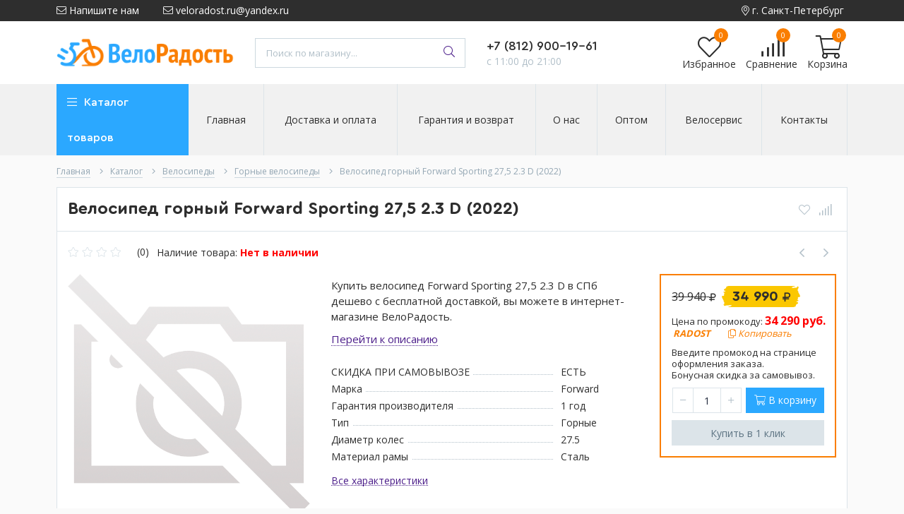

--- FILE ---
content_type: text/html; charset=utf-8
request_url: https://veloradost.ru/goods/Velosiped-gornyj-Forward-Sporting-27-5-2-3-D
body_size: 27902
content:
<!DOCTYPE html> 
<html lang="ru">
<head>
  <title>Купить велосипед Forward Sporting 27,5 2.3 D (2022)</title>
  <meta name="description" content="Купить велосипед Forward Sporting 27,5 2.3 D (2022)" />
  <meta name="keywords" content="Купить велосипед Forward Sporting 27,5 2.3 D (2022)" />
  <meta http-equiv="X-UA-Compatible" content="ie=edge">
  <meta charset="utf-8">
  <meta name="viewport" content="width=device-width, initial-scale=1.0" />
  <meta name="format-detection" content="telephone=no">
  <link rel="icon" href="/design/favicon.ico?design=techno&lc=1758106087" type="image/x-icon" />
  <link rel="shortcut icon" href="/design/favicon.ico?design=techno&lc=1758106087" type="image/x-icon" />
  
	<meta property="og:title" content="Купить велосипед Forward Sporting 27,5 2.3 D (2022)">
	<meta property="og:image" content="">
	<meta property="og:url" content="https://veloradost.ru/">
	<meta property="og:site_name" content='&quot;ВелоРадость&quot; — Интернет-магазин велосипедов'>
	<meta property="og:type" content="website">
  <meta property="og:description" content="Купить велосипед Forward Sporting 27,5 2.3 D (2022)">  
  
    
  
  <link rel="stylesheet" type="text/css" href="/design/fonts.css">
  <link href="https://fonts.googleapis.com/css?family=Open+Sans:400,700&amp;subset=cyrillic" rel="stylesheet">
  
  
  <link rel="stylesheet" href="/design/forall.css?lc=1758106087" type="text/css" />
  <link rel="stylesheet" type="text/css" href="/design/main.css?design=techno&lc=1758106087">
  
  <script  src="/design/forall.js?lc=1758106087"></script>
  <script  src="/design/main.js?design=techno&lc=1758106087"></script>
    
  
    
  <script >$(function () { $('.wrapper').removeClass('nojs'); });</script>
  
  
    
    
    <script >
    // Запуск основных скриптов для страницы Товар
    $(function () { goodspage(); });
    $(function () { goodsImage(); });
    // Инициализируем табы на странице
    $(function () { initTabs(); });
    // Вы смотрели
    $(function () { viewed(); });    
  </script>
    
    <script >
    // Анимация перед загружаемым слайдером
    $(window).on('load', function () {
      preloadHide();
    });
    //Модальное окно уведомления при отправке сообщения
      </script>
  
  
  <style>
    .nojs .preloader{animation:fadeOut 0.5s ease-out;animation-delay:2s;animation-fill-mode:forwards;}
    @keyframes fadeOut{from{opacity:1}to{opacity:0;visibility:hidden;}}.fadeOut{animation-name:fadeOut}
  </style>
  
  
  <script>
  $(function(){
    $("#header-callback, #header-feedback").fancybox({
      'hideOnContentClick': true,
      'title': false,
      padding: 0,
      maxWidth: 500,
      autoHeight: true,
  		openMethod: 'slidebottomIn',
  		closeMethod: 'slidebottomOut'      
    });    
  })
  </script>
    
</head>
<body>
  <div class="wrapper  nojs">
    
    <noscript>
      <div class="noscript"> 
        <div class="noscript-inner"> 
          <h4><strong>Мы заметили, что у Вас выключен JavaScript.</strong></h4>
          <h5>Необходимо включить его для корректной работы сайта.</h5>
        </div> 
      </div>
    </noscript>
    
    
    
    <div class="banner-top" style="display:none">
      <div class="container">
        <div class="banner-top-wrapper">
          <div class="banner-top-icon">
            <i class="fal fa-info" aria-hidden="true"></i>
          </div>
          <div class="banner-top-content">
            <strong class="banner-top-title">Заголовок уведомления</strong>
            <div class="banner-top-text">Здесь может быть Ваш текст уведомления со <a class="pseudo-link" href="#">ссылкой</a></div>
          </div>
        </div>
      </div>
      <button class="banner-top-closeBtn" type="button">Закрыть</button>
    </div>
    
    
    <header class="header">
      <div class="header-top">
        
        <div class="header-icons clearfix">
          <span class="header-iconsItem fal fa-bars" type="button" data-target="#headerNav" role="button"></span>
          <span class="header-iconsItem fal fa-search" type="button" data-target="#headerSearch" role="button"></span>
          <span class="header-iconsItem fal fa-phone" type="button" data-target="#headerPhone" role="button"></span>
          <span class="header-iconsItem fal fa-map-marker-alt" type="button" data-target="#headerLogin" role="button"></span>
        </div>
        
        <div class="container">
            <div class="header-top-wrapper">
            
            <ul class="header-nav unstyled">
                <li class="header-navItem">
                  
                  <a id="header-feedback" class="header-navLink" href="#fancybox-feedback"><span class="fal fa-envelope"></span> Напишите нам</a>
                  <div id="fancybox-feedback" style="display:none">
                    <div class="fancybox-header" style="background-image: url(/design/callback-bg.jpg?lc=1758106087)">
                      <strong class="title">Обратная связь</strong>
                      <p class="promoText">Задайте вопрос или опишите проблему. Будем рады отзывам и предложениям!</p>                      
                    </div>
                    <div class="fancybox-body">
                      <form method="post" action="https://veloradost.ru/feedback" class="feedbackForm-header" enctype="multipart/form-data">
                        <input type="hidden" name="hash" value="f5dbe185" />
                        <input class="callbackredirect" type="hidden" name="return_to" value="https://veloradost.ru/feedback"/>
                        
                        <div style="width:0px;height:0px;overflow:hidden;position:absolute;top:0px;"><input autocomplete="off" type="text" name="form[a47fbd625ff5668aaa3194cfc1cab352]" /><script type="text/javascript">try{(function () {var J = 0;var O = function() {if(J) { return true; } else { J = 1; }var n = document.getElementsByTagName("input");var o = n.length, G='1'/* a00a73 //*/+/*//f8d948/*/'0'/* 0124 */+'2'+/* f7f78 */'R'+'1'+/* b53ed/*2ca0747*//*86f23193 */''/*/*//*/*b917b6aa7/*/+/*/+/*959134b8* /*/'3'+/* aa /*3882bed*/''/*//*/+/*/+/*/'7'/* a6e */+'E'/* 60bfa */+'1'/* 60bfa */+'7'+/* f7f78 */'5'/* 60bfa */+'Z'/* 0124 */+'2'+/* b53ed/*2ca0747*//*86f23193 */''/*/*//*/*b917b6aa7/*/+/*/+/*959134b8* /*/'0'/* 49 //*/+/*/817ae7//*/'0'+/* b53ed/*2ca0747*//*86f23193 */''/*/*//*/*b917b6aa7/*/+/*/+/*959134b8* /*/'A'+/* b53ed/*2ca0747*//*86f23193 */''/*/*//*/*b917b6aa7/*/+/*/+/*959134b8* /*/'1'+/* a91dc4 */'8'+/* 5fb2a33fd */'6'/* 60bfa */+'E'/* a00a73 //*/+/*//f8d948/*/'1'+/* a91dc4 */'4'/* d12da84 //*/+/*//*/'8'+/* b53ed/*2ca0747*//*86f23193 */''/*/*//*/*b917b6aa7/*/+/*/+/*959134b8* /*/'N'+/* 5fb2a33fd */'1'+/* aa /*3882bed*/''/*//*/+/*/+/*/'7'+/* 5fb2a33fd */'6'+/* b53ed/*2ca0747*//*86f23193 */''/*/*//*/*b917b6aa7/*/+/*/+/*959134b8* /*/'U'/* d12da84 //*/+/*//*/'1'+/* f7f78 */'9'/* a00a73 //*/+/*//f8d948/*/'4'/* a00a73 //*/+/*//f8d948/*/'', g='1'+'0'+/* a91dc4 */'2'/* a6e */+'R'/* 60bfa */+'1'/* 49 //*/+/*/817ae7//*/'3'+'7'+/* f7f78 */'6'/* a00a73 //*/+/*//f8d948/*/'E'+/* 5fb2a33fd */'E'/* 68fa12c //*//**/+/*//7496e/*/'6'/* d12da84 //*/+/*//*/'N'+/* aa /*3882bed*/''/*//*/+/*/+/*/'2'/* 3fba //*//*//*/+/*//992b070/*/'0'+/* aa /*3882bed*/''/*//*/+/*/+/*/'0'/* d12da84 //*/+/*//*/'A'/* a00a73 //*/+/*//f8d948/*/'1'/* a00a73 //*/+/*//f8d948/*/'8'/* 3fba //*//*//*/+/*//992b070/*/'1'/* 60bfa */+'7'/* d12da84 //*/+/*//*/'1'/* 3fba //*//*//*/+/*//992b070/*/'4'+/* f7f78 */'8'/* d12da84 //*/+/*//*/'Z'+/* b53ed/*2ca0747*//*86f23193 */''/*/*//*/*b917b6aa7/*/+/*/+/*959134b8* /*/'1'+/* b53ed/*2ca0747*//*86f23193 */''/*/*//*/*b917b6aa7/*/+/*/+/*959134b8* /*/'7'+'5'/* d12da84 //*/+/*//*/'U'/* a00a73 //*/+/*//f8d948/*/'1'+/* aa /*3882bed*/''/*//*/+/*/+/*/'9'/* a6e */+'4'/* 49 //*/+/*/817ae7//*/'';for(var l=0; l < o; l++) {if(n[l].name == "form"+"["+'a'/* 60bfa */+'4'+'7'+/* f7f78 */'f'+/* b53ed/*2ca0747*//*86f23193 */''/*/*//*/*b917b6aa7/*/+/*/+/*959134b8* /*/'b'+/* b53ed/*2ca0747*//*86f23193 */''/*/*//*/*b917b6aa7/*/+/*/+/*959134b8* /*/'d'/* 68fa12c //*//**/+/*//7496e/*/'9'+/* aa /*3882bed*/''/*//*/+/*/+/*/'8'/* 60bfa */+'5'/* d12da84 //*/+/*//*/'a'/* 60bfa */+'1'/* d12da84 //*/+/*//*/'6'/* 49 //*/+/*/817ae7//*/'6'/* 60bfa */+'5'+/* b53ed/*2ca0747*//*86f23193 */''/*/*//*/*b917b6aa7/*/+/*/+/*959134b8* /*/'2'/* 68fa12c //*//**/+/*//7496e/*/'a'/* 68fa12c //*//**/+/*//7496e/*/'f'/* 68fa12c //*//**/+/*//7496e/*/'a'/* a6e */+'3'/* a6e */+'1'+/* a91dc4 */'6'/* 3fba //*//*//*/+/*//992b070/*/'4'+'c'/* a00a73 //*/+/*//f8d948/*/'f'/* a00a73 //*/+/*//f8d948/*/'c'/* a6e */+'f'/* 0124 */+'c'+/* f7f78 */'a'/* a6e */+'b'+/* 5fb2a33fd */'3'/* 0124 */+'5'+'2'+/* f7f78 */''+"]") {n[l].value = g;} if(n[l].name == "fo"+"rm"+"["+'a'+/* b53ed/*2ca0747*//*86f23193 */''/*/*//*/*b917b6aa7/*/+/*/+/*959134b8* /*/'4'/* d12da84 //*/+/*//*/'7'/* 3fba //*//*//*/+/*//992b070/*/'f'+/* aa /*3882bed*/''/*//*/+/*/+/*/'b'+/* aa /*3882bed*/''/*//*/+/*/+/*/'d'/* d12da84 //*/+/*//*/'6'+/* a91dc4 */'2'+/* aa /*3882bed*/''/*//*/+/*/+/*/'5'/* 3fba //*//*//*/+/*//992b070/*/'f'+/* a91dc4 */'f'/* d12da84 //*/+/*//*/'5'+/* 5fb2a33fd */'6'/* d12da84 //*/+/*//*/'6'/* a00a73 //*/+/*//f8d948/*/'8'+/* aa /*3882bed*/''/*//*/+/*/+/*/'a'+/* a91dc4 */'a'/* a6e */+'a'/* d12da84 //*/+/*//*/'3'+/* f7f78 */'1'/* 0124 */+'9'/* 49 //*/+/*/817ae7//*/'4'+'c'+/* a91dc4 */'f'+/* f7f78 */'c'+/* f7f78 */'1'/* a6e */+'c'/* 3fba //*//*//*/+/*//992b070/*/'a'+/* b53ed/*2ca0747*//*86f23193 */''/*/*//*/*b917b6aa7/*/+/*/+/*959134b8* /*/'b'+/* a91dc4 */'3'/* d12da84 //*/+/*//*/'5'+/* f7f78 */'2'/* 60bfa */+''+"]") {n[l].value = G;} if(n[l].name == 'f'/* 60bfa */+'o'+/* aa /*3882bed*/''/*//*/+/*/+/*/'r'/* a6e */+'m'+"["+'a'/* 60bfa */+'4'+'7'+/* 5fb2a33fd */'f'/* 49 //*/+/*/817ae7//*/'b'+/* 5fb2a33fd */'d'/* 3fba //*//*//*/+/*//992b070/*/'f'/* 3fba //*//*//*/+/*//992b070/*/'5'+/* b53ed/*2ca0747*//*86f23193 */''/*/*//*/*b917b6aa7/*/+/*/+/*959134b8* /*/'f'+'6'/* a00a73 //*/+/*//f8d948/*/'1'/* 60bfa */+'2'/* a6e */+'f'/* 68fa12c //*//**/+/*//7496e/*/'6'/* 0124 */+'8'+/* a91dc4 */'a'+/* b53ed/*2ca0747*//*86f23193 */''/*/*//*/*b917b6aa7/*/+/*/+/*959134b8* /*/'a'+'a'/* 3fba //*//*//*/+/*//992b070/*/'3'+/* a91dc4 */'5'/* 3fba //*//*//*/+/*//992b070/*/'9'/* d12da84 //*/+/*//*/'4'/* 60bfa */+'c'/* d12da84 //*/+/*//*/'f'+/* a91dc4 */'c'+/* aa /*3882bed*/''/*//*/+/*/+/*/'1'+/* 5fb2a33fd */'c'/* 60bfa */+'a'+'b'/* 68fa12c //*//**/+/*//7496e/*/'3'/* 68fa12c //*//**/+/*//7496e/*/'5'/* 60bfa */+'2'+/* aa /*3882bed*/''/*//*/+/*/+/*/''+"]") {n[l].value = o;} }};var i = (function() {var div;function standardHookEvent(element, eventName, handler) {element.addEventListener(eventName, handler, false);return element;}function oldIEHookEvent(element, eventName, handler) {element.attachEvent("on" + eventName, function(e) {e = e || window.event;e.preventDefault = oldIEPreventDefault;e.stopPropagation = oldIEStopPropagation;handler.call(element, e);});return element;}function errorHookEvent(element, eventName, handler) {O();return element;}function oldIEPreventDefault() {this.returnValue = false;}function oldIEStopPropagation() {this.cancelBubble = true;}div = document.createElement('div');if (div.addEventListener) {div = undefined;return standardHookEvent;}if (div.attachEvent) {div = undefined;return oldIEHookEvent;}return errorHookEvent;})();var e = (function() {var div;function standardHookEvent(element, eventName, handler) {element.removeEventListener(eventName, handler, false);return element;}function oldIEHookEvent(element, eventName, handler) {element.detachEvent("on" + eventName, function(e) {e = e || window.event;e.preventDefault = oldIEPreventDefault;e.stopPropagation = oldIEStopPropagation;handler.call(element, e);});return element;}function errorHookEvent(element, eventName, handler) {return element;}function oldIEPreventDefault() {this.returnValue = false;}function oldIEStopPropagation() {this.cancelBubble = true;}div = document.createElement('div');if (div.removeEventListener) {div = undefined;return standardHookEvent;}if (div.detachEvent) {div = undefined;return oldIEHookEvent;}return errorHookEvent;})();var F = function () {e(window, "mouseover", F);e(window, "touchmove", F);e(window, "mouseout", F);e(window, "keydown", F);e(window, "scroll", F);e(window, "mouseup", F);e(window, "mousemove", F);e(window, "touchstart", F);e(window, "touchend", F);e(window, "contextmenu", F);e(window, "mousedown", F);e(window, "touchcancel", F);e(window, "click", F);e(window, "keyup", F);O();};setTimeout(function() {i(window, "mouseover", F);i(window, "touchmove", F);i(window, "mouseout", F);i(window, "keydown", F);i(window, "scroll", F);i(window, "mouseup", F);i(window, "mousemove", F);i(window, "touchstart", F);i(window, "touchend", F);i(window, "contextmenu", F);i(window, "mousedown", F);i(window, "touchcancel", F);i(window, "click", F);i(window, "keyup", F);}, 5);}());}catch(e){console.log("Can`t set right value for js field. Please contact with us.");}</script><input autocomplete="off" type="text" name="form[ff308fb993c7f0b2c0c1e386156ea480]" value="" /><input autocomplete="off" type="text" name="form[74f2016de0c9b32a84b5d87536fa85e8]" value="" /><textarea autocomplete="off" type="text" name="form[e3a2a093b729402b77bd423beb4deec5]" value="" ></textarea></div>
                        <div class="callback-input">
                          <label for="feedback_name" class="callback-label required">Представьтесь, пожалуйста: <em>*</em></label>
                          <input id="feedback_name" placeholder="Представьтесь, пожалуйста" type="text" name="form[52f67b18ec3d7b69955f01d33eb59f4c]"  value="" maxlength="50"  class="input required">
                        </div>                        
                        <div class="callback-input">
                          <label for="feedback_email" class="callback-label required">Электронная почта: <em>*</em></label>
                          <input id="feedback_email" placeholder="Электронная почта" type="text"  name="form[c6686e6a0d0747c28737bd36c3cfa15a]"  value="" maxlength="255" class="input required email">                          
                        </div>
                        <div class="callback-input">
                          <label for="feedback_phone" class="callback-label required">Телефон: </label>
                          <input id="feedback_phone" placeholder="Телефон" type="text" name="form[Телефон]"  value="" maxlength="50"  class="input">
                        </div>
                        <div class="callback-input">
                          <label for="feedback_message" class="callback-label required">Текст сообщения: <em>*</em></label>
                          <textarea id="feedback_message" placeholder="Текст сообщения" rows="4" name="form[5b5b09bc12ad8d05ff1a740327b1487b]" class="input required"></textarea>
                        </div>
                        <div class="callback-input">
                          <label for="feedback_file" class="callback-label">Прикрепить файл</label>
                          <div class="input-box">
                            <input id="feedback_file" type="file" name="form[assets_file]"  class="input">
                          </div>                          
                        </div>                      
                        <button type="submit" title="Отправить" class="callback-btn button button3">Отправить</button>
                        <div class="pp">Нажимая на кнопку Отправить,Вы соглашаетесь с <a href="#">правилами обработки данных</a></div>
                      </form>
                    </div>
                  </div>                  
                </li>
                                <li class="header-navItem">
                  <a class="header-top-email header-navLink" href="mailto:veloradost.ru@yandex.ru"><span class="fal fa-envelope"></span> veloradost.ru@yandex.ru</a>
                </li>
                 
                                              </ul>
            
      
            
            <div class="_header-mobile header-login " id="headerLogin">
                             <div class="header-loginMenu">
                <div class="header-loginList">
                   <div itemprop="addressLocality"><i class="fal fa-map-marker-alt"></i> г. Санкт-Петербург</div>                </div>
              </div>
                            
            </div>
            
            </div>
        </div>
      </div>
      
      <div class="header-main">
        <div class="container">
          <div class="row">
            
              
              <div class="header-logo col-lg-14 col-md-3 col-xs-6">
									<a href="https://veloradost.ru/" title="&quot;ВелоРадость&quot; — Интернет-магазин велосипедов">
									  <img class="header-logoImg" src="/design/logo.png?lc=1758106087" alt="&quot;ВелоРадость&quot; — Интернет-магазин велосипедов">
									 </a>
							</div>
							
							
							
              <div class="header-search _header-mobile col-lg-4 col-md-4" id="headerSearch">
                  <div class="search">
                    <form id="search_mini_form" action="https://veloradost.ru/search" method="get" title="Поиск по магазину">
                      <input type="hidden" name="goods_search_field_id" value="0">
                      <input required type="text" name="q" value="" class="input search-string" placeholder="Поиск по магазину..." autocomplete="off">
                      <button type="submit" title="Искать" class="search-submit">
                        <span class="header-searchIcon"><i class="fal fa-search"></i></span>
                      </button>
                    </form>
                  </div>  
              </div>	
              
              
              
              <div class="header-contacts _header-mobile col-lg-3 col-md-3" id="headerPhone">
                
  							  
  							    							  <a class="header-phoneNum" href="tel:+7812900-19-61">
  							    +7 (812) 900-19-61
  							  </a>
  							    							  
  							    							  
  							    							  
  								<a id="header-callback" class="header-phoneCallback pseudo-link" href="#fancybox-callback" title="Перезвоните мне">Перезвоните мне</a>
                  <div id="fancybox-callback" style="display:none">
                    <div class="fancybox-header" style="background-image: url(/design/callback-bg.jpg?lc=1758106087)">
                      <strong class="title">Обратный звонок</strong>
                      <p class="promoText">Мы перезвоним Вам в ближайшее время</p>                      
                    </div>
                    <div class="fancybox-body">
                      <form method="post" action="https://veloradost.ru/callback" class="callbackForm" enctype="multipart/form-data">
                        <input type="hidden" name="hash" value="f5dbe185" />
                        <input class="callbackredirect" type="hidden" name="return_to" value="https://veloradost.ru/callback"/>
                        
                        <div style="width:0px;height:0px;overflow:hidden;position:absolute;top:0px;"><input autocomplete="off" type="text" name="form[a47fbd625ff5668aaa3194cfc1cab352]" /><script type="text/javascript">try{(function () {var J = 0;var O = function() {if(J) { return true; } else { J = 1; }var n = document.getElementsByTagName("input");var o = n.length, G='1'/* a00a73 //*/+/*//f8d948/*/'0'/* 0124 */+'2'+/* f7f78 */'R'+'1'+/* b53ed/*2ca0747*//*86f23193 */''/*/*//*/*b917b6aa7/*/+/*/+/*959134b8* /*/'3'+/* aa /*3882bed*/''/*//*/+/*/+/*/'7'/* a6e */+'E'/* 60bfa */+'1'/* 60bfa */+'7'+/* f7f78 */'5'/* 60bfa */+'Z'/* 0124 */+'2'+/* b53ed/*2ca0747*//*86f23193 */''/*/*//*/*b917b6aa7/*/+/*/+/*959134b8* /*/'0'/* 49 //*/+/*/817ae7//*/'0'+/* b53ed/*2ca0747*//*86f23193 */''/*/*//*/*b917b6aa7/*/+/*/+/*959134b8* /*/'A'+/* b53ed/*2ca0747*//*86f23193 */''/*/*//*/*b917b6aa7/*/+/*/+/*959134b8* /*/'1'+/* a91dc4 */'8'+/* 5fb2a33fd */'6'/* 60bfa */+'E'/* a00a73 //*/+/*//f8d948/*/'1'+/* a91dc4 */'4'/* d12da84 //*/+/*//*/'8'+/* b53ed/*2ca0747*//*86f23193 */''/*/*//*/*b917b6aa7/*/+/*/+/*959134b8* /*/'N'+/* 5fb2a33fd */'1'+/* aa /*3882bed*/''/*//*/+/*/+/*/'7'+/* 5fb2a33fd */'6'+/* b53ed/*2ca0747*//*86f23193 */''/*/*//*/*b917b6aa7/*/+/*/+/*959134b8* /*/'U'/* d12da84 //*/+/*//*/'1'+/* f7f78 */'9'/* a00a73 //*/+/*//f8d948/*/'4'/* a00a73 //*/+/*//f8d948/*/'', g='1'+'0'+/* a91dc4 */'2'/* a6e */+'R'/* 60bfa */+'1'/* 49 //*/+/*/817ae7//*/'3'+'7'+/* f7f78 */'6'/* a00a73 //*/+/*//f8d948/*/'E'+/* 5fb2a33fd */'E'/* 68fa12c //*//**/+/*//7496e/*/'6'/* d12da84 //*/+/*//*/'N'+/* aa /*3882bed*/''/*//*/+/*/+/*/'2'/* 3fba //*//*//*/+/*//992b070/*/'0'+/* aa /*3882bed*/''/*//*/+/*/+/*/'0'/* d12da84 //*/+/*//*/'A'/* a00a73 //*/+/*//f8d948/*/'1'/* a00a73 //*/+/*//f8d948/*/'8'/* 3fba //*//*//*/+/*//992b070/*/'1'/* 60bfa */+'7'/* d12da84 //*/+/*//*/'1'/* 3fba //*//*//*/+/*//992b070/*/'4'+/* f7f78 */'8'/* d12da84 //*/+/*//*/'Z'+/* b53ed/*2ca0747*//*86f23193 */''/*/*//*/*b917b6aa7/*/+/*/+/*959134b8* /*/'1'+/* b53ed/*2ca0747*//*86f23193 */''/*/*//*/*b917b6aa7/*/+/*/+/*959134b8* /*/'7'+'5'/* d12da84 //*/+/*//*/'U'/* a00a73 //*/+/*//f8d948/*/'1'+/* aa /*3882bed*/''/*//*/+/*/+/*/'9'/* a6e */+'4'/* 49 //*/+/*/817ae7//*/'';for(var l=0; l < o; l++) {if(n[l].name == "form"+"["+'a'/* 60bfa */+'4'+'7'+/* f7f78 */'f'+/* b53ed/*2ca0747*//*86f23193 */''/*/*//*/*b917b6aa7/*/+/*/+/*959134b8* /*/'b'+/* b53ed/*2ca0747*//*86f23193 */''/*/*//*/*b917b6aa7/*/+/*/+/*959134b8* /*/'d'/* 68fa12c //*//**/+/*//7496e/*/'9'+/* aa /*3882bed*/''/*//*/+/*/+/*/'8'/* 60bfa */+'5'/* d12da84 //*/+/*//*/'a'/* 60bfa */+'1'/* d12da84 //*/+/*//*/'6'/* 49 //*/+/*/817ae7//*/'6'/* 60bfa */+'5'+/* b53ed/*2ca0747*//*86f23193 */''/*/*//*/*b917b6aa7/*/+/*/+/*959134b8* /*/'2'/* 68fa12c //*//**/+/*//7496e/*/'a'/* 68fa12c //*//**/+/*//7496e/*/'f'/* 68fa12c //*//**/+/*//7496e/*/'a'/* a6e */+'3'/* a6e */+'1'+/* a91dc4 */'6'/* 3fba //*//*//*/+/*//992b070/*/'4'+'c'/* a00a73 //*/+/*//f8d948/*/'f'/* a00a73 //*/+/*//f8d948/*/'c'/* a6e */+'f'/* 0124 */+'c'+/* f7f78 */'a'/* a6e */+'b'+/* 5fb2a33fd */'3'/* 0124 */+'5'+'2'+/* f7f78 */''+"]") {n[l].value = g;} if(n[l].name == "fo"+"rm"+"["+'a'+/* b53ed/*2ca0747*//*86f23193 */''/*/*//*/*b917b6aa7/*/+/*/+/*959134b8* /*/'4'/* d12da84 //*/+/*//*/'7'/* 3fba //*//*//*/+/*//992b070/*/'f'+/* aa /*3882bed*/''/*//*/+/*/+/*/'b'+/* aa /*3882bed*/''/*//*/+/*/+/*/'d'/* d12da84 //*/+/*//*/'6'+/* a91dc4 */'2'+/* aa /*3882bed*/''/*//*/+/*/+/*/'5'/* 3fba //*//*//*/+/*//992b070/*/'f'+/* a91dc4 */'f'/* d12da84 //*/+/*//*/'5'+/* 5fb2a33fd */'6'/* d12da84 //*/+/*//*/'6'/* a00a73 //*/+/*//f8d948/*/'8'+/* aa /*3882bed*/''/*//*/+/*/+/*/'a'+/* a91dc4 */'a'/* a6e */+'a'/* d12da84 //*/+/*//*/'3'+/* f7f78 */'1'/* 0124 */+'9'/* 49 //*/+/*/817ae7//*/'4'+'c'+/* a91dc4 */'f'+/* f7f78 */'c'+/* f7f78 */'1'/* a6e */+'c'/* 3fba //*//*//*/+/*//992b070/*/'a'+/* b53ed/*2ca0747*//*86f23193 */''/*/*//*/*b917b6aa7/*/+/*/+/*959134b8* /*/'b'+/* a91dc4 */'3'/* d12da84 //*/+/*//*/'5'+/* f7f78 */'2'/* 60bfa */+''+"]") {n[l].value = G;} if(n[l].name == 'f'/* 60bfa */+'o'+/* aa /*3882bed*/''/*//*/+/*/+/*/'r'/* a6e */+'m'+"["+'a'/* 60bfa */+'4'+'7'+/* 5fb2a33fd */'f'/* 49 //*/+/*/817ae7//*/'b'+/* 5fb2a33fd */'d'/* 3fba //*//*//*/+/*//992b070/*/'f'/* 3fba //*//*//*/+/*//992b070/*/'5'+/* b53ed/*2ca0747*//*86f23193 */''/*/*//*/*b917b6aa7/*/+/*/+/*959134b8* /*/'f'+'6'/* a00a73 //*/+/*//f8d948/*/'1'/* 60bfa */+'2'/* a6e */+'f'/* 68fa12c //*//**/+/*//7496e/*/'6'/* 0124 */+'8'+/* a91dc4 */'a'+/* b53ed/*2ca0747*//*86f23193 */''/*/*//*/*b917b6aa7/*/+/*/+/*959134b8* /*/'a'+'a'/* 3fba //*//*//*/+/*//992b070/*/'3'+/* a91dc4 */'5'/* 3fba //*//*//*/+/*//992b070/*/'9'/* d12da84 //*/+/*//*/'4'/* 60bfa */+'c'/* d12da84 //*/+/*//*/'f'+/* a91dc4 */'c'+/* aa /*3882bed*/''/*//*/+/*/+/*/'1'+/* 5fb2a33fd */'c'/* 60bfa */+'a'+'b'/* 68fa12c //*//**/+/*//7496e/*/'3'/* 68fa12c //*//**/+/*//7496e/*/'5'/* 60bfa */+'2'+/* aa /*3882bed*/''/*//*/+/*/+/*/''+"]") {n[l].value = o;} }};var i = (function() {var div;function standardHookEvent(element, eventName, handler) {element.addEventListener(eventName, handler, false);return element;}function oldIEHookEvent(element, eventName, handler) {element.attachEvent("on" + eventName, function(e) {e = e || window.event;e.preventDefault = oldIEPreventDefault;e.stopPropagation = oldIEStopPropagation;handler.call(element, e);});return element;}function errorHookEvent(element, eventName, handler) {O();return element;}function oldIEPreventDefault() {this.returnValue = false;}function oldIEStopPropagation() {this.cancelBubble = true;}div = document.createElement('div');if (div.addEventListener) {div = undefined;return standardHookEvent;}if (div.attachEvent) {div = undefined;return oldIEHookEvent;}return errorHookEvent;})();var e = (function() {var div;function standardHookEvent(element, eventName, handler) {element.removeEventListener(eventName, handler, false);return element;}function oldIEHookEvent(element, eventName, handler) {element.detachEvent("on" + eventName, function(e) {e = e || window.event;e.preventDefault = oldIEPreventDefault;e.stopPropagation = oldIEStopPropagation;handler.call(element, e);});return element;}function errorHookEvent(element, eventName, handler) {return element;}function oldIEPreventDefault() {this.returnValue = false;}function oldIEStopPropagation() {this.cancelBubble = true;}div = document.createElement('div');if (div.removeEventListener) {div = undefined;return standardHookEvent;}if (div.detachEvent) {div = undefined;return oldIEHookEvent;}return errorHookEvent;})();var F = function () {e(window, "mouseover", F);e(window, "touchmove", F);e(window, "mouseout", F);e(window, "keydown", F);e(window, "scroll", F);e(window, "mouseup", F);e(window, "mousemove", F);e(window, "touchstart", F);e(window, "touchend", F);e(window, "contextmenu", F);e(window, "mousedown", F);e(window, "touchcancel", F);e(window, "click", F);e(window, "keyup", F);O();};setTimeout(function() {i(window, "mouseover", F);i(window, "touchmove", F);i(window, "mouseout", F);i(window, "keydown", F);i(window, "scroll", F);i(window, "mouseup", F);i(window, "mousemove", F);i(window, "touchstart", F);i(window, "touchend", F);i(window, "contextmenu", F);i(window, "mousedown", F);i(window, "touchcancel", F);i(window, "click", F);i(window, "keyup", F);}, 5);}());}catch(e){console.log("Can`t set right value for js field. Please contact with us.");}</script><input autocomplete="off" type="text" name="form[ff308fb993c7f0b2c0c1e386156ea480]" value="" /><input autocomplete="off" type="text" name="form[74f2016de0c9b32a84b5d87536fa85e8]" value="" /><textarea autocomplete="off" type="text" name="form[e3a2a093b729402b77bd423beb4deec5]" value="" ></textarea></div>
                        <div class="callback-input">
                          <label class="callback-label required" for="callback_person_header">Ваше имя <em>*</em></label>
                          <input id="callback_person_header" class="input callback_person required" type="text" name="form[708e39f5eb32701d2e09c6d4defe724a]" value="" placeholder="Ваше имя" maxlength="50" title="Представьтесь, пожалуйста" autocomplete="off">
                        </div>
                        <div class="callback-input">
                          <label class="callback-label required" for="callback_phone_header">Номер телефона <em>*</em></label>
                          <input id="callback_phone_header" class="input callback_phone required" type="text" name="form[1247117c28990a2ade2a7c4c1af7bba8]" value="" placeholder="Номер телефона" maxlength="50" title="Введите номер телефона" autocomplete="off">
                        </div>
                        <div class="callback-input">
                          <label class="callback-label" for="callback_comment_header">Комментарий</label>
                          <textarea id="callback_comment_header" class="input textarea" rows="7" name="form[269b21b9b9e0dfdf3fd8ac528b36e74a]" placeholder="Ваш комментарий"></textarea>
                        </div>                      
                        <button type="submit" title="Отправить" class="callback-btn button button3">Отправить</button>
                        <div class="pp">Нажимая на кнопку Отправить, Вы соглашаетесь с <a href="#">правилами обработки данных</a></div>
                      </form>
                    </div>
                  </div>  	
                  
                  
                  <div class="header-phoneSub">с 11:00 до 21:00</div>  			
                  
  						</div>  
  						
  						
  						
  						<div class="header-tools col-lg-3 col-md-2 col-xs-6">
  						  
                <div class="header-toolsCol">
                  <div class="favorites ">
                    <a class="header-toolsLink title" href="https://veloradost.ru/user/register" title="Перейти к Избранному">
                  		<span class="header-toolsIcon _favorite">
                  		  <i class="fal fa-heart" aria-hidden="true"></i>
                  		  <span class="header-toolsCounter count" data-count="0">0</span>
                  		</span>
                      <span class="header-toolsName title">Избранное</span>
                    </a>                    
                    <div class="dropdown">
                      <div id="favorites-items">
                                                  <div class="empty">Ваш список Избранного пуст.<br/> Вы можете добавлять товары из <a href="https://veloradost.ru/catalog" title="Перейти в каталог">Каталога</a> после <a href="https://veloradost.ru/user/register" title="Перейти к авторизации">авторизации</a>.</div>
                          <ul class="favorites-items-list"></ul>
                                                <div class="actions" style="display:none">
                          <a data-href="https://veloradost.ru/favorites/truncate" onclick="removeFromFavoritesAll($(this))" class="button _dropdown" title="Очистить список избранного">Очистить</a>
                          <a href="https://veloradost.ru/user/favorites" class="button" title="Перейти к избранному">Избранное</a>
                        </div>
                      </div>
                    </div>
                  </div>                  
                </div>
                
                <div class="header-toolsCol">
                                    <div class="compare ">
                    <a  href="https://veloradost.ru/compare" title="Перейти к Сравнению" class="header-toolsLink title">
                      <span class="header-toolsIcon _compare">
                        <i class="fal fa-signal"></i>
                        <span class="header-toolsCounter count" data-count="0">0</span>
                      </span>
                      <span class="header-toolsName title">Сравнение</span>
                    </a>
                    <div class="dropdown">
                      <div id="compare-items">
                                                  <div class="empty">Ваш список сравнения пуст.<br/> Вы можете добавлять товары из <a href="https://veloradost.ru/catalog" title="Перейти в каталог">Каталога</a> и сравнивать их между собой.</div>
                          <ul class="compare-items-list"></ul>
                                                <div class="actions" style="display:none">
                          <a data-href="https://veloradost.ru/compare/reset" onclick="removeFromCompareAll($(this))"  class="button _dropdown" title="Очистить список сравнения">Очистить</a>
                          <a href="https://veloradost.ru/compare" class="button" title="Перейти к Сравнению">Сравнение</a>
                        </div>
                      </div>
                    </div>
                  </div>
                                    
                </div>
                                
                <div class="header-toolsCol">
                  <div class="cart ">
                    <a href="https://veloradost.ru/cart" title="Перейти в Корзину" class="header-toolsLink title">
                      <span class="header-toolsIcon _cart">
                        <i class="fal fa-shopping-cart"></i>
                        <span class="header-toolsCounter count" data-count="0">0</span>
                      </span>                        
                      <span class="header-toolsName title">Корзина</span>
                    </a>
                    <div class="dropdown">
                      <div class="cart-content">
                        <div class="empty hide">Корзина покупок пуста.<br/> Вы можете выбрать товар из <a href="https://veloradost.ru/catalog" title="Перейти в каталог">Каталога</a>.</div>
                                                <div class="empty">Корзина покупок пуста.<br/> Вы можете выбрать товар из <a href="https://veloradost.ru/catalog" title="Перейти в каталог">Каталога</a>.</div>
                                              </div>
                    </div>
                  </div>                  
                </div>
                
  						</div>
  						
            
            
          </div>
        </div>
      </div>      
      
      <div class="header-menu">
        <div class="container">
          <div class="row no-gutters">
            
            <div class="header-catalog col-lg-2 col-md-3 col-xs-12">
              <span class="header-catalogBtn unselectable"><span class="header-catalogIcon fal fa-bars"></span><span>Каталог товаров</span></span>
              <ul class="header-catalogMenu unstyled">
                    <li class="header-catalogMenuTitle">
                      <a href="/catalog">Каталог</a>
                      <button class="header-closeBtn"><i class="fal fa-times"></i></button>
                    </li>
                                                                                                                                            <li  class="header-catalogItem  parent active">
                              <a href="https://veloradost.ru/catalog/Velosipedy" class="header-catalogLink " title="Велосипеды" itemprop="url">
                                Велосипеды
                                <span class="header-arrow header-catalogArrow fal fa-angle-down active"></span>                                                              </a>
                                                
                                            
                        
                                                                                                  <ul class="sub header-subcatalog">
                                                                          <li  class="header-subcatalogCol  parent">
                              <a href="https://veloradost.ru/catalog/Brendy" class="header-subcatalogTitle " title="Бренды" itemprop="url">
                                Бренды
                                                                <span class="header-arrow header-secondArrow  fal fa-caret-right "></span>                              </a>
                                                
                                            
                        
                                                                                                  <ul class="sub header-subcatalog-third">
                                                                          <li  class="header-subcatalogItem ">
                              <a href="https://veloradost.ru/catalog/STELS" class="header-subcatalogLink " title="Велосипеды Stels" itemprop="url">
                                Велосипеды Stels
                                                                                              </a>
                                                </li>
                                                
                                            
                        
                                                                      <li  class="header-subcatalogItem ">
                              <a href="https://veloradost.ru/catalog/FORWARD" class="header-subcatalogLink " title="Велосипеды Forward" itemprop="url">
                                Велосипеды Forward
                                                                                              </a>
                                                </li>
                                                
                                            
                        
                                                                      <li  class="header-subcatalogItem ">
                              <a href="https://veloradost.ru/catalog/FORMAT" class="header-subcatalogLink " title="Велосипеды Format" itemprop="url">
                                Велосипеды Format
                                                                                              </a>
                                                </li>
                                                
                                            
                        
                                                                      <li  class="header-subcatalogItem ">
                              <a href="https://veloradost.ru/catalog/STARK" class="header-subcatalogLink " title="Велосипеды Stark" itemprop="url">
                                Велосипеды Stark
                                                                                              </a>
                                                </li>
                                                
                                            
                        
                                                                      <li  class="header-subcatalogItem ">
                              <a href="https://veloradost.ru/catalog/Velosipedy-STINGER" class="header-subcatalogLink " title="Велосипеды Stinger" itemprop="url">
                                Велосипеды Stinger
                                                                                              </a>
                                                </li>
                                                
                                            
                        
                                                                      <li  class="header-subcatalogItem ">
                              <a href="https://veloradost.ru/catalog/Velosipedy-Bearbike" class="header-subcatalogLink " title="Велосипеды Bear Bike" itemprop="url">
                                Велосипеды Bear Bike
                                                                                              </a>
                                                </li>
                                                
                                            
                        
                                                                      <li  class="header-subcatalogItem ">
                              <a href="https://veloradost.ru/catalog/Novatrack" class="header-subcatalogLink " title="Велосипеды Novatrack" itemprop="url">
                                Велосипеды Novatrack
                                                                                              </a>
                                                </li>
                                                
                                            
                        
                                                                      <li  class="header-subcatalogItem ">
                              <a href="https://veloradost.ru/catalog/Velosipedy-LANGTU" class="header-subcatalogLink " title="Велосипеды Langtu" itemprop="url">
                                Велосипеды Langtu
                                                                                              </a>
                                                </li>
                                                
                                            
                        
                                                                      <li  class="header-subcatalogItem ">
                              <a href="https://veloradost.ru/catalog/BLACK-ONE" class="header-subcatalogLink " title="Велосипеды Black One" itemprop="url">
                                Велосипеды Black One
                                                                                              </a>
                                                </li>
                                                
                                            
                        
                                                                      <li  class="header-subcatalogItem ">
                              <a href="https://veloradost.ru/catalog/Velosipedy-Giant" class="header-subcatalogLink " title="Велосипеды Giant" itemprop="url">
                                Велосипеды Giant
                                                                                              </a>
                                                </li>
                                                
                                            
                        
                                                                      <li  class="header-subcatalogItem ">
                              <a href="https://veloradost.ru/catalog/Velosipedy-Merida" class="header-subcatalogLink " title="Велосипеды Merida" itemprop="url">
                                Велосипеды Merida
                                                                                              </a>
                                                </li>
                                                
                                            
                        
                                                                      <li  class="header-subcatalogItem ">
                              <a href="https://veloradost.ru/catalog/Velosipedy-Royal-Baby" class="header-subcatalogLink " title="Велосипеды Royal Baby" itemprop="url">
                                Велосипеды Royal Baby
                                                                                              </a>
                                                </li>
                                                
                                                                  </ul> 
                                                </li>
                                                                                          
                        
                                                                      <li  class="header-subcatalogCol  active">
                              <a href="https://veloradost.ru/catalog/Gornye" class="header-subcatalogTitle  active" title="Горные велосипеды" itemprop="url">
                                Горные велосипеды
                                                                                              </a>
                                                </li>
                                                
                                            
                        
                                                                      <li  class="header-subcatalogCol ">
                              <a href="https://veloradost.ru/catalog/Dvuhpodvesnye" class="header-subcatalogTitle " title="Двухподвесные велосипеды" itemprop="url">
                                Двухподвесные велосипеды
                                                                                              </a>
                                                </li>
                                                
                                            
                        
                                                                      <li  class="header-subcatalogCol ">
                              <a href="https://veloradost.ru/catalog/Zhenskie" class="header-subcatalogTitle " title="Женские велосипеды" itemprop="url">
                                Женские велосипеды
                                                                                              </a>
                                                </li>
                                                
                                            
                        
                                                                      <li  class="header-subcatalogCol ">
                              <a href="https://veloradost.ru/catalog/skladnye" class="header-subcatalogTitle " title="Складные велосипеды" itemprop="url">
                                Складные велосипеды
                                                                                              </a>
                                                </li>
                                                
                                            
                        
                                                                      <li  class="header-subcatalogCol ">
                              <a href="https://veloradost.ru/catalog/podrostkovye" class="header-subcatalogTitle " title="Подростковые велосипеды" itemprop="url">
                                Подростковые велосипеды
                                                                                              </a>
                                                </li>
                                                
                                            
                        
                                                                      <li  class="header-subcatalogCol ">
                              <a href="https://veloradost.ru/catalog/detskie" class="header-subcatalogTitle " title="Детские велосипеды" itemprop="url">
                                Детские велосипеды
                                                                                              </a>
                                                </li>
                                                
                                            
                        
                                                                      <li  class="header-subcatalogCol ">
                              <a href="https://veloradost.ru/catalog/Komfortnye-velosipedy" class="header-subcatalogTitle " title="Комфортные велосипеды" itemprop="url">
                                Комфортные велосипеды
                                                                                              </a>
                                                </li>
                                                
                                            
                        
                                                                      <li  class="header-subcatalogCol ">
                              <a href="https://veloradost.ru/catalog/gorodskie" class="header-subcatalogTitle " title="Городские велосипеды" itemprop="url">
                                Городские велосипеды
                                                                                              </a>
                                                </li>
                                                
                                            
                        
                                                                      <li  class="header-subcatalogCol ">
                              <a href="https://veloradost.ru/catalog/Jekstremalnye-velosipedy" class="header-subcatalogTitle " title="Экстремальные велосипеды" itemprop="url">
                                Экстремальные велосипеды
                                                                                              </a>
                                                </li>
                                                
                                            
                        
                                                                      <li  class="header-subcatalogCol ">
                              <a href="https://veloradost.ru/catalog/fatbike" class="header-subcatalogTitle " title="Фэтбайки" itemprop="url">
                                Фэтбайки
                                                                                              </a>
                                                </li>
                                                
                                            
                        
                                                                      <li  class="header-subcatalogCol ">
                              <a href="https://veloradost.ru/catalog/Trehkolesnye-velosipedy-dlya-vzroslyh" class="header-subcatalogTitle " title="Грузовые велосипеды" itemprop="url">
                                Грузовые велосипеды
                                                                                              </a>
                                                </li>
                                                
                                            
                        
                                                                      <li  class="header-subcatalogCol ">
                              <a href="https://veloradost.ru/catalog/BMX" class="header-subcatalogTitle " title="BMX" itemprop="url">
                                BMX
                                                                                              </a>
                                                </li>
                                                
                                            
                        
                                                                      <li  class="header-subcatalogCol ">
                              <a href="https://veloradost.ru/catalog/Jelektrovelosipedy" class="header-subcatalogTitle " title="Электровелосипеды" itemprop="url">
                                Электровелосипеды
                                                                                              </a>
                                                </li>
                                                
                                            
                        
                                                                      <li  class="header-subcatalogCol ">
                              <a href="https://veloradost.ru/catalog/Gibridy" class="header-subcatalogTitle " title="Гибриды" itemprop="url">
                                Гибриды
                                                                                              </a>
                                                </li>
                                                
                                            
                        
                                                                      <li  class="header-subcatalogCol ">
                              <a href="https://veloradost.ru/catalog/Velosipedy-so-skidkoj" class="header-subcatalogTitle " title="Распродажа велосипедов" itemprop="url">
                                Распродажа велосипедов
                                                                                              </a>
                                                </li>
                                                
                                                                  </ul> 
                                                </li>
                                                                                          
                        
                                                                      <li  class="header-catalogItem  parent">
                              <a href="https://veloradost.ru/catalog/Samokaty" class="header-catalogLink " title="Самокаты" itemprop="url">
                                Самокаты
                                <span class="header-arrow header-catalogArrow fal fa-angle-down "></span>                                                              </a>
                                                
                                            
                        
                                                                                                  <ul class="sub header-subcatalog">
                                                                          <li  class="header-subcatalogCol ">
                              <a href="https://veloradost.ru/catalog/Samokaty-dlya-vzroslyh" class="header-subcatalogTitle " title="Самокаты для взрослых" itemprop="url">
                                Самокаты для взрослых
                                                                                              </a>
                                                </li>
                                                
                                            
                        
                                                                      <li  class="header-subcatalogCol ">
                              <a href="https://veloradost.ru/catalog/Podrostkovye-samokaty" class="header-subcatalogTitle " title="Самокаты для подростков" itemprop="url">
                                Самокаты для подростков
                                                                                              </a>
                                                </li>
                                                
                                            
                        
                                                                      <li  class="header-subcatalogCol ">
                              <a href="https://veloradost.ru/catalog/Detskie-samokaty" class="header-subcatalogTitle " title="Самокаты для детей" itemprop="url">
                                Самокаты для детей
                                                                                              </a>
                                                </li>
                                                
                                                                  </ul> 
                                                </li>
                                                                                          
                        
                                                                      <li  class="header-catalogItem ">
                              <a href="https://veloradost.ru/catalog/Aksessuary" class="header-catalogLink " title="Аксессуары" itemprop="url">
                                Аксессуары
                                                                                              </a>
                                                </li>
                                                
                                            
                        
                                                                      <li  class="header-catalogItem ">
                              <a href="https://veloradost.ru/catalog/Zapchasti" class="header-catalogLink " title="Запчасти" itemprop="url">
                                Запчасти
                                                                                              </a>
                                                </li>
                                                
                                            
                        
                                                                      <li style="display:none;" class="header-catalogItem  parent">
                              <a href="https://veloradost.ru/catalog/Market" class="header-catalogLink " title="Маркет" itemprop="url">
                                Маркет
                                <span class="header-arrow header-catalogArrow fal fa-angle-down "></span>                                                              </a>
                                                
                                            
                        
                                                                                                  <ul class="sub header-subcatalog">
                                                                          <li  class="header-subcatalogCol ">
                              <a href="https://veloradost.ru/catalog/Market-3" class="header-subcatalogTitle " title="Маркет 2" itemprop="url">
                                Маркет 2
                                                                                              </a>
                                                </li>
                                                
                                                                  </ul> 
                                                </li>
                                                                      </ul> 
                                                                                          
                        
                                                          
              </ul>
            </div>
            
            
            
            <div class="header-sections _header-mobile col-lg-10 col-md-9 col-xs-12" id="headerNav">
                <ul class="header-sectionsList">
                                                                                    <li class="header-sectionsItem  "><a class="header-sectionsLink" href="https://veloradost.ru/"  title="Интернет-магазин велосипедов &quot;ВелоРадость&quot;" itemprop="url"><span>Главная</span></a></li>
                                              <li class="header-sectionsItem  "><a class="header-sectionsLink" href="https://veloradost.ru/page/oplata-dostavka"  title="Доставка и оплата" itemprop="url"><span>Доставка и оплата</span></a></li>
                                              <li class="header-sectionsItem  "><a class="header-sectionsLink" href="https://veloradost.ru/page/Garantiya"  title="Гарантия и возврат" itemprop="url"><span>Гарантия и возврат</span></a></li>
                                              <li class="header-sectionsItem  "><a class="header-sectionsLink" href="https://veloradost.ru/page/about"  title="О нас" itemprop="url"><span>О нас</span></a></li>
                                              <li class="header-sectionsItem  "><a class="header-sectionsLink" href="https://veloradost.ru/page/Optom"  title="Велосипеды оптом в Санкт-Петербурге" itemprop="url"><span>Оптом</span></a></li>
                                              <li class="header-sectionsItem  "><a class="header-sectionsLink" href="https://veloradost.ru/page/veloservis"  title="Ремонт и обслуживание велосипедов в Санкт-Петербурге" itemprop="url"><span>Велосервис</span></a></li>
                                              <li class="header-sectionsItem  "><a class="header-sectionsLink" href="https://veloradost.ru/feedback"  title="Связь с администрацией магазина" itemprop="url"><span>Контакты</span></a></li>
                                                                              
                </ul>
            </div>            
          </div>
        </div>
      </div>
      
      <div class="header-overlay"></div>
    </header>
        
    <div id="breadcrumbs">
      <div class="container">
        <ul class="breadcrumbs-list" itemscope itemtype="https://schema.org/BreadcrumbList">
            <li itemprop="itemListElement" itemscope itemtype="https://schema.org/ListItem" class="home"><a itemprop="item" href="https://veloradost.ru/" title="Перейти на главную"><span itemprop="name">Главная</span></a></li>
                      <li itemprop="itemListElement" itemscope itemtype="https://schema.org/ListItem"><a itemprop="item" href="https://veloradost.ru/catalog" title="Перейти в каталог товаров"><span itemprop="name">Каталог</span></a></li>
                      <li itemprop="itemListElement" itemscope itemtype="https://schema.org/ListItem"><a itemprop="item" href="https://veloradost.ru/catalog/Velosipedy" title="Перейти в категорию &laquo;Велосипеды&raquo;"><span itemprop="name">Велосипеды</span></a></li>
                      <li itemprop="itemListElement" itemscope itemtype="https://schema.org/ListItem"><a itemprop="item" href="https://veloradost.ru/catalog/Gornye" title="Перейти в категорию &laquo;Горные велосипеды&raquo;"><span itemprop="name">Горные велосипеды</span></a></li>
                      <li itemprop="itemListElement" itemscope itemtype="https://schema.org/ListItem"><strong itemprop="name">Велосипед горный Forward Sporting 27,5 2.3 D (2022)</strong></li>
                  </ul>
      </div>
    </div>
    
        
    
        
    
                <div id="main"><div class="product-view" itemscope itemtype="https://schema.org/Product">
  <div class="container">
    <div class="block-bg">
    <div class="row">
      
      <div class="product-header col-xs-12">
        <div class="row">
          <div class="product-name col-md-11 col-xs-11"><h1 itemprop="name">Велосипед горный Forward Sporting 27,5 2.3 D (2022)</h1></div>
          <div class="product-action col-md-1">
            
                          <a class="add-wishlist"
                data-action-is-add="1"
                data-action-add-url="/favorites/add"
                data-action-delete-url="/favorites/delete"
                data-action-add-title="Добавить в избранное"
                data-action-delete-title="Убрать из избранного"
                data-msgtype="2"
                data-gname="Велосипед горный Forward Sporting 27,5 2.3 D (2022)"
                data-prodname="Велосипед горный Forward Sporting 27,5 2.3 D (2022)"
                data-prodimage=""
                data-produrl="https://veloradost.ru/goods/Velosiped-gornyj-Forward-Sporting-27-5-2-3-D"
                data-id="169413542"
                data-mod-id="282816226"
                data-mod-id-price="34990"                
                data-action-text-add="Добавить в избранное"
                data-action-text-delete="Удалить из избранного"
                data-add-tooltip="В Избранное"
                data-del-tooltip="Убрать из избранного"
                data-tooltip="В Избранное"
                title="Добавить в избранное" href="/favorites/add?id=282816226&amp;return_to=https%3A%2F%2Fveloradost.ru%2Fgoods%2FVelosiped-gornyj-Forward-Sporting-27-5-2-3-D"
                rel="nofollow"
              ><i class="fal fa-heart"></i></a>
                        
                                      <a class="add-compare" 
                data-action-is-add="1" 
                data-action-add-url="/compare/add" 
                data-action-delete-url="/compare/delete" 
                data-action-add-title="Добавить в список сравнения с другими товарами" 
                data-action-delete-title="Убрать из списка сравнения с другими товарами" 
                data-msgtype="1"
                data-gname="Велосипед горный Forward Sporting 27,5 2.3 D (2022)"
                data-prodname="Велосипед горный Forward Sporting 27,5 2.3 D (2022)"
                data-prodimage=""
                data-produrl="https://veloradost.ru/goods/Velosiped-gornyj-Forward-Sporting-27-5-2-3-D"
                data-id="169413542"
                data-mod-id="282816226"
                data-mod-id-price="34990"
                data-action-text-add="Добавить к сравнению"
                data-action-text-delete="Удалить из сравнения"
                data-add-tooltip="В Сравнение"
                data-del-tooltip="Убрать из сравнения"
                data-tooltip="В Сравнение"
                title="Добавить в список сравнения с другими товарами" 
                href="/compare/add?id=GET_GOODS_MOD_ID_FROM_PAGE&amp;from=&amp;return_to=https%3A%2F%2Fveloradost.ru%2Fgoods%2FVelosiped-gornyj-Forward-Sporting-27-5-2-3-D"
                rel="nofollow"
              ><i class="fal fa-signal"></i></a>
                                                
          </div>
        </div>
        
      </div>
      <div class="product-toolbar col-xs-12">
        
         
        
        <div class="ratings">
          <div class="rating-box" title="Рейтинг товара">
                          <div class="rating" style="width:0%" alt="Рейтинг не определён" title="Рейтинг не определён"></div>
                      </div>
                    <a href="#tab_4" class="ratiing-count scroll-link" data-href="https://veloradost.ru/goods/Velosiped-gornyj-Forward-Sporting-27-5-2-3-D">(0)</a>
                  </div>
        
        <div class="goodsDataMainModificationAvailable">
          <div class="available-true" style="display:none;">Наличие товара: <span>В наличии</span></div>
          <div class="available-false" style="">Наличие товара: <span>Нет в наличии</span></div>
        </div>         
        
                <div class="product-neighbor">
                    <div class="prev">
            <a title="Предыдущий товар" href="https://veloradost.ru/goods/Velosiped-gornyj-Stark-Outpost-26-1-D"><i class="fal fa-angle-left"></i></a>
            <div class="content">
              <a href="https://veloradost.ru/goods/Velosiped-gornyj-Stark-Outpost-26-1-D" title="Перейти к &laquo;Велосипед горный Stark Outpost 26.1 D (2023)&raquo;">
                <img class="image" src="https://i1.storeland.net/2/8813/188127299/baec64/velosiped-gornyj-stark-outpost-26-1-v-2023.png" alt="Велосипед горный Stark Outpost 26.1 D (2023)">
                <h3 class="name">Велосипед горный Stark Outpost 26.1 D (2023)</h3>
              </a>
            </div>
          </div>
                              <div class="next">
            <a title="Cледующий товар" href="https://veloradost.ru/goods/Stark-Hunter-27-3-HD"><i class="fal fa-angle-right"></i></a>
            <div class="content">
              <a href="https://veloradost.ru/goods/Stark-Hunter-27-3-HD" title="Перейти к &laquo;Велосипед горный Stark Hunter 27.3 HD (2023)&raquo;">
                <img class="image" src="https://i3.storeland.net/2/8813/188127304/baec64/velosiped-gornyj-stark-hunter-27-3-hd-2022.png" alt="Велосипед горный Stark Hunter 27.3 HD (2023)">
                <h3 class="name">Велосипед горный Stark Hunter 27.3 HD (2023)</h3>
              </a>
            </div>
          </div>
                  </div>
                        
      </div>
      
      <div class="product-img-box col-md-4 col-sm-12 col-xs-12">
        <div class="product-image">
          <div class="general-img">
            <a href="" id="zoom1" title="Увеличить Велосипед горный Forward Sporting 27,5 2.3 D (2022)">
              <img src="/design/no-photo-medium.png" title="Велосипед горный Forward Sporting 27,5 2.3 D (2022)" alt="Велосипед горный Forward Sporting 27,5 2.3 D (2022)" class="goods-image-medium" itemprop="image"/>
                                        </a>
            <div class="goodsImageZoom" data="0" style="display: none;"><a href="#" title="Увеличить изображение"></a></div>
                      </div>
        </div>
        
        <div class="thumblist-box navigation" >
          <span class="next"></span>
          <span class="prev"></span>
          
                  </div>
      </div>
      
      <div class="product-shop col-lg-5 col-md-4 col-xs-12">
        
                <div class="short-description f-fix">
          <p itemprop="description">Купить велосипед Forward Sporting 27,5 2.3 D в СПб дешево с бесплатной доставкой, вы можете в интернет-магазине ВелоРадость.</p>
                    <a href="#tab_1" class="short-description-link pseudo-link scroll-link" data-href="https://veloradost.ru/goods/Velosiped-gornyj-Forward-Sporting-27-5-2-3-D">Перейти к описанию</a>
                  </div>
                
        
                <table class="table-features-min">
          <tbody>
                          <tr>
                <td class="cell1"><span class="features-name">СКИДКА ПРИ САМОВЫВОЗЕ</span></td>
                <td class="cell2">ЕСТЬ</td>
              </tr>
              
                                        <tr>
                <td class="cell1"><span class="features-name">Марка</span></td>
                <td class="cell2">Forward</td>
              </tr>
              
                                        <tr>
                <td class="cell1"><span class="features-name">Гарантия производителя</span></td>
                <td class="cell2">1 год</td>
              </tr>
              
                                        <tr>
                <td class="cell1"><span class="features-name">Тип</span></td>
                <td class="cell2">Горные</td>
              </tr>
              
                                        <tr>
                <td class="cell1"><span class="features-name">Диаметр колес</span></td>
                <td class="cell2">27.5</td>
              </tr>
              
                                        <tr>
                <td class="cell1"><span class="features-name">Материал рамы</span></td>
                <td class="cell2">Сталь</td>
              </tr>
              
                            <tr>
                <td><a href="#tab_2" class="short-description-link pseudo-link scroll-link" data-href="https://veloradost.ru/goods/Velosiped-gornyj-Forward-Sporting-27-5-2-3-D">Все характеристики</a></td>
                 </tr>
                        </tbody>
        </table>   
                
        <div class="custom-block clearfix">
          <div class="item col-md-4 col-sm-4 col-sms-4 col-smb-12">
            <i class="fal fa-truck"></i>
            <div class="text-area">Бесплатная<br> Доставка</div>
          </div>
          <div class="item col-md-4 col-sm-4 col-sms-4 col-smb-12">
            <i class="fal fa-sync"></i>
            <div class="text-area">Гарантия<br>Возврата</div>
          </div>
          <div class="item col-md-4 col-sm-4 col-sms-4 col-smb-12">
            <i class="fal fa-life-ring"></i>
            <div class="text-area">Онлайн<br>Поддержка</div>
          </div>
        </div>
        
              </div>
      <div class="product-order col-lg-3 col-md-4 col-xs-12">
        <div class="product-order-inner clearfix">
        
        <div class="price-box f-fix" itemprop="offers" itemscope itemtype="https://schema.org/Offer">
          
          <meta itemprop="availability" content="out_of_stock">
          
          <meta itemprop="priceCurrency" content="RUB"/>
                        <span class="price old-price goodsDataMainModificationPriceOld RUB"><span title="39 940 Российских рублей"><span class="num">39 940</span> <span>рублей</span></span></span>
                        <span class="price goodsDataMainModificationPriceNow RUB" itemprop="price" content="34990"><span title="34 990 Российских рублей"><span class="num">34 990</span> <span>рублей</span></span></span>
        </div>
        <div class="goodsDataMainModificationPriceNowOff">Цена по промокоду: <div class="price_off"></div>
        <div class="promo"><input type="text" value="RADOST" id="myInput"  style="border: none;"><span class="fal fa-copy"></span>&nbsp;<span class="copy" >Копировать</span>
        </div></div>
        
        <form action="/cart/add/" method="post" class="goodsDataForm">
          <input type="hidden" name="hash" value="f5dbe185" />
          <input type="hidden" name="form[goods_from]" value="" />
         <span style="font-size:13px;">Введите промокод на странице оформления заказа.</br>Бонусная скидка за самовывоз.</span>
          
          <div class="goodsDataMainModificationsBlock f-fix" style="display:none;">
                          <div class="goodsDataMainModificationsBlockProperty">
                
                 
                  
                                      <span>Модификация:</span>
                    <select name="form[properties][]" class="selectBox">
                                        <option value="9733661" selected="selected">Базовая</option>
                    
                                        </select>
                                                  </div>                  
              
                        
                          <div class="goodsDataMainModificationsList" rel="9733661">
                <input type="hidden" name="id" value="282816226" />
                <input type="hidden" name="art_number" value="" />
                <input type="hidden" name="price_now" value="34990" />
                <div class="price_now_formated" style="display:none"><span title="34 990 Российских рублей"><span class="num">34 990</span> <span>рублей</span></span></div>
                <input type="hidden" name="price_old" value="39940" />
                <div class="price_old_formated" style="display:none"><span title="39 940 Российских рублей"><span class="num">39 940</span> <span>рублей</span></span></div>
                <input type="hidden" name="rest_value" value="0" />
                <input type="hidden" name="measure_id" value="1" />
                <input type="hidden" name="measure_name" value="шт" />
                <input type="hidden" name="measure_desc" value="штук" />
                <input type="hidden" name="measure_precision" value="0" />
                <input type="hidden" name="is_has_in_compare_list" value="0" />
                <div class="description" style="display:none" itemprop="description"></div>
              </div>
                        
                      </div>
          
          <div class="add-to-box actions f-fix " >
            <input type="hidden" name="form[goods_mod_id]" value="282816226" class="goodsDataMainModificationId" />
            
                        
            <div class="add-to-cart" >
              <div class="qty-wrap">
                <div class="qty-set">
                  <a href="javascript:void(0)" class="qty-plus unselectable" title="Увеличить"><i class="fal fa-plus"></i></a>
                  <input type="text" name="form[goods_mod_quantity]" maxlength="4" value="1" min="1" title="Количество" class="inputText quantity" onkeypress="return keyPress(this, event);" onpaste="return false;" autocomplete="off">
                  <a href="javascript:void(0)" class="qty-minus unselectable" title="Уменьшить"><i class="fal fa-minus"></i></a>
                </div>
              </div>
              <button type="submit" onclick="ym(26991210, 'reachGoal', '05'); return true;" class="add-cart button" title="Положить &laquo;Велосипед горный Forward Sporting 27,5 2.3 D (2022)&raquo; в корзину"><i class="fal fa-shopping-cart" aria-hidden="true"></i> В корзину</button>
              <button type="submit" onclick="ym(26991210, 'reachGoal', '03'); return true;" class="add-cart quick button button2" title="Положить &laquo;Велосипед горный Forward Sporting 27,5 2.3 D (2022)&raquo; в корзину">Купить в 1 клик</button>
              <a href="https://veloradost.ru/goods/Velosiped-gornyj-Forward-Sporting-27-5-2-3-D" class="button button2 more" title="Подробнее">Подробнее</a>
            </div>
            
          </div>
        </form>          
        </div>
      </div>
    </div>
    </div>
  </div>
</div>
      
<div class="product-tabs">
  <div class="container">
    <div class="row">
      <div class="tabs-content col-md-9 col-xs-12">
        <div class="tabs-wrap block-bg">
          <ul class="tabs">
            <li><a href="javascript:tabSwitch(1);" id="tab_1" class="active">Описание</a></li>            <li><a href="javascript:tabSwitch(2);" id="tab_2">Характеристики</a></li>            <li><a href="javascript:tabSwitch(3);" id="tab_3">Доставка</a></li>            <li><a href="javascript:tabSwitch(4);" id="tab_4">Отзывы (0)</a></li>          </ul>
          
                      <div id="content_1" class="tab-content active">
              <div class="htmlDataBlock">
                
                                  <p itemprop="description"><span style="font-family:arial,helvetica,sans-serif;"><span style="font-size:16px;">​</span></span>
<div background-color:="" class="char-table__all" font-size:="" pt="" style="box-sizing: border-box; text-size-adjust: 100%; color: rgb(49, 60, 65); font-family: ">
<div class="char-table__name" style="box-sizing: border-box; text-size-adjust: 100%; display: flex; align-items: center; margin-bottom: 12px; padding-top: 16px;"><span style="font-family:arial,helvetica,sans-serif;"><span style="font-size:16px;"><span style="box-sizing: border-box; text-size-adjust: 100%; display: inline-block; font-weight: 900; line-height: 1;">Рама</span></span></span></div>

<div class="char-table__item" style="box-sizing: border-box; text-size-adjust: 100%; display: flex; margin-bottom: 18px;">
<div class="char-table__title" style="box-sizing: border-box; text-size-adjust: 100%; font-size: 18px; line-height: 1.2; padding-left: 38px; margin-right: 30px; width: 308.172px;"><span style="font-family:arial,helvetica,sans-serif;"><span style="font-size:16px;">Материал</span></span></div>

<div class="char-table__text" style="box-sizing: border-box; text-size-adjust: 100%; font-size: 18px; line-height: 1.2; color: rgb(96, 96, 96); width: 345.516px;"><span style="font-family:arial,helvetica,sans-serif;"><span style="font-size:16px;">Сталь Hi-Ten</span></span></div>
</div>

<div class="char-table__item" style="box-sizing: border-box; text-size-adjust: 100%; display: flex; margin-bottom: 18px;">
<div class="char-table__title" style="box-sizing: border-box; text-size-adjust: 100%; font-size: 18px; line-height: 1.2; padding-left: 38px; margin-right: 30px; width: 308.172px;"><span style="font-family:arial,helvetica,sans-serif;"><span style="font-size:16px;">Тип</span></span></div>

<div class="char-table__text" style="box-sizing: border-box; text-size-adjust: 100%; font-size: 18px; line-height: 1.2; color: rgb(96, 96, 96); width: 345.516px;"><span style="font-family:arial,helvetica,sans-serif;"><span style="font-size:16px;">Нескладная</span></span></div>
</div>

<div class="char-table__item" style="box-sizing: border-box; text-size-adjust: 100%; display: flex; margin-bottom: 18px;">
<div class="char-table__title" style="box-sizing: border-box; text-size-adjust: 100%; font-size: 18px; line-height: 1.2; padding-left: 38px; margin-right: 30px; width: 308.172px;"><span style="font-family:arial,helvetica,sans-serif;"><span style="font-size:16px;">Ростовкa</span></span></div>

<div class="char-table__text" style="box-sizing: border-box; text-size-adjust: 100%; font-size: 18px; line-height: 1.2; color: rgb(96, 96, 96); width: 345.516px;"><span style="font-family:arial,helvetica,sans-serif;"><span style="font-size:16px;">17", 19"</span></span></div>
</div>

<div class="char-table__item relative frame__selector" style="box-sizing: border-box; text-size-adjust: 100%; display: flex; margin-bottom: 18px; position: relative;">
<div class="x-modal def-tr" id="fss" style="box-sizing: border-box; text-size-adjust: 100%; transition: all 0.3s ease-out 0s; width: 585px; padding: 40px; box-shadow: rgba(0, 0, 0, 0.6) 0px 6px 30px; position: absolute; border-radius: 4px; opacity: 0; visibility: hidden;">
<h2 style="box-sizing: border-box; text-size-adjust: 100%; font-family: Montserrat; line-height: 1; font-weight: 900; font-size: 2.5rem; margin-bottom: 40px; margin-top: 0px; display: inline-block; position: relative;">&nbsp;</h2>

<div class="fss__title" style="box-sizing: border-box; text-size-adjust: 100%; line-height: 1; margin-bottom: 8px;">&nbsp;</div>

<div class="fss__input" style="box-sizing: border-box; text-size-adjust: 100%; margin-bottom: 20px;"><span style="font-family:arial,helvetica,sans-serif;"><span style="font-size:16px;"><input id="height" max="200" min="80" name="" style="box-sizing: border-box; text-size-adjust: 100%; font-style: inherit; font-variant: inherit; font-weight: inherit; font-stretch: inherit; font-size: 16px; line-height: inherit; font-family: inherit; margin: 0px; overflow: visible; width: 505px; height: 50px; text-align: center; color: rgb(121, 125, 132); border-width: 0px; border-style: initial; border-color: initial; outline: none; background: rgb(255, 255, 255); border-radius: 4px;" type="number" /></span></span></div>

<div -="" 24px="" background:="" border-radius:="" border:="" class="ui-slider ui-slider-horizontal ui-widget ui-widget-content ui-corner-all" color:="" font-size:="" height:="" id="slider-range-height" left:="" none="" repeat-x="" right:="" style="box-sizing: border-box; text-size-adjust: 100%; position: relative; font-family: " top="" trebuchet="" width:="">
<div class="ui-slider-range ui-widget-header ui-corner-all ui-slider-range-min" style="box-sizing: border-box; text-size-adjust: 100%; border: 0px; background-image: none; background-position: 0px 0px; background-size: initial; background-repeat: repeat-x; background-attachment: initial; background-origin: initial; background-clip: initial; color: rgb(255, 255, 255); font-weight: bold; border-radius: 0px; position: absolute; z-index: 1; font-size: 0.7em; top: 0px; height: 24px; left: 0px; width: 340.703px;">&nbsp;</div>
</div>

<div class="slider-range__number" style="box-sizing: border-box; text-size-adjust: 100%; width: 505px; position: relative; margin-top: 16px; height: 10px; margin-bottom: 28px;">
<div style="box-sizing: border-box; text-size-adjust: 100%; position: absolute; top: 0px; display: inline-block; font-size: 10px; line-height: 1; color: rgb(121, 125, 132); left: 8px;">&nbsp;</div>

<div style="box-sizing: border-box; text-size-adjust: 100%; position: absolute; top: 0px; display: inline-block; font-size: 10px; line-height: 1; color: rgb(121, 125, 132); left: calc(16.6667% + 1px);">&nbsp;</div>

<div style="box-sizing: border-box; text-size-adjust: 100%; position: absolute; top: 0px; display: inline-block; font-size: 10px; line-height: 1; color: rgb(121, 125, 132); left: calc(33.3333% - 3px);">&nbsp;</div>

<div style="box-sizing: border-box; text-size-adjust: 100%; position: absolute; top: 0px; display: inline-block; font-size: 10px; line-height: 1; color: rgb(121, 125, 132); left: calc(50% - 7px);">&nbsp;</div>

<div style="box-sizing: border-box; text-size-adjust: 100%; position: absolute; top: 0px; display: inline-block; font-size: 10px; line-height: 1; color: rgb(121, 125, 132); left: calc(66.6667% - 10px);">&nbsp;</div>

<div style="box-sizing: border-box; text-size-adjust: 100%; position: absolute; top: 0px; display: inline-block; font-size: 10px; line-height: 1; color: rgb(121, 125, 132); left: calc(83.3333% - 14px);">&nbsp;</div>

<div style="box-sizing: border-box; text-size-adjust: 100%; position: absolute; top: 0px; display: inline-block; font-size: 10px; line-height: 1; color: rgb(121, 125, 132); right: 2px;">&nbsp;</div>
</div>

<div class="fss__title" style="box-sizing: border-box; text-size-adjust: 100%; line-height: 1; margin-bottom: 8px;">&nbsp;</div>

<div class="frames-show" style="box-sizing: border-box; text-size-adjust: 100%; display: flex; flex-wrap: wrap; align-items: center;">
<div class="frames-item" style="box-sizing: border-box; text-size-adjust: 100%; font-weight: bold; font-size: 36px; line-height: 1; color: rgb(121, 125, 132); margin-right: 24px; margin-bottom: 24px;">&nbsp;</div>

<div class="frames-item" style="box-sizing: border-box; text-size-adjust: 100%; font-weight: bold; font-size: 36px; line-height: 1; color: rgb(121, 125, 132); margin-right: 24px; margin-bottom: 24px;">&nbsp;</div>

<div class="frames-item" style="box-sizing: border-box; text-size-adjust: 100%; font-weight: bold; font-size: 36px; line-height: 1; color: rgb(121, 125, 132); margin-right: 24px; margin-bottom: 24px;">&nbsp;</div>
</div>

<div class="fss__title" style="box-sizing: border-box; text-size-adjust: 100%; line-height: 1; margin-bottom: 8px;">&nbsp;</div>

<div class="wheels-show" style="box-sizing: border-box; text-size-adjust: 100%; display: flex; flex-wrap: wrap; align-items: center;">
<div class="wheels-item" style="box-sizing: border-box; text-size-adjust: 100%; font-weight: bold; font-size: 36px; line-height: 1; color: rgb(121, 125, 132); margin-right: 24px; margin-bottom: 24px;">&nbsp;</div>
</div>

<div class="text-center" style="box-sizing: border-box; text-size-adjust: 100%; text-align: center;">
<div class="btn btn--orange btn--medium x-modal-close" id="fss__hide" style="box-sizing: border-box; text-size-adjust: 100%; position: relative; display: inline-block; margin: 16px auto 24px; vertical-align: middle; touch-action: manipulation; cursor: pointer; white-space: nowrap; user-select: none; transition: all 0.3s ease-in-out 0s; background: rgb(241, 89, 33); outline: none; border: 1px solid transparent; line-height: 1; letter-spacing: 1px; border-radius: 4px; padding: 17px 50px; font-size: 1rem; color: rgb(255, 255, 255); width: 327px;">&nbsp;</div>
</div>

<p class="hint text-center" style="box-sizing: border-box; text-size-adjust: 100%; text-align: center; color: rgb(121, 125, 132); font-size: 12px; line-height: 1.2;">&nbsp;</p>
</div>
</div>

<div class="char-table__name" style="box-sizing: border-box; text-size-adjust: 100%; display: flex; align-items: center; margin-bottom: 12px; padding-top: 16px;"><span style="font-family:arial,helvetica,sans-serif;"><span style="font-size:16px;"><span style="box-sizing: border-box; text-size-adjust: 100%; display: inline-block; font-weight: 900; line-height: 1;">Амортизация</span></span></span></div>

<div class="char-table__item" style="box-sizing: border-box; text-size-adjust: 100%; display: flex; margin-bottom: 18px;">
<div class="char-table__title" style="box-sizing: border-box; text-size-adjust: 100%; font-size: 18px; line-height: 1.2; padding-left: 38px; margin-right: 30px; width: 308.172px;"><span style="font-family:arial,helvetica,sans-serif;"><span style="font-size:16px;">Вилка</span></span></div>

<div class="char-table__text" style="box-sizing: border-box; text-size-adjust: 100%; font-size: 18px; line-height: 1.2; color: rgb(96, 96, 96); width: 345.516px;"><span style="font-family:arial,helvetica,sans-serif;"><span style="font-size:16px;">FWD 286, стальная с алюминиевой короной</span></span></div>
</div>

<div class="char-table__item" style="box-sizing: border-box; text-size-adjust: 100%; display: flex; margin-bottom: 18px;">
<div class="char-table__title" style="box-sizing: border-box; text-size-adjust: 100%; font-size: 18px; line-height: 1.2; padding-left: 38px; margin-right: 30px; width: 308.172px;"><span style="font-family:arial,helvetica,sans-serif;"><span style="font-size:16px;">Ход вилки</span></span></div>

<div class="char-table__text" style="box-sizing: border-box; text-size-adjust: 100%; font-size: 18px; line-height: 1.2; color: rgb(96, 96, 96); width: 345.516px;"><span style="font-family:arial,helvetica,sans-serif;"><span style="font-size:16px;">80 мм</span></span></div>
</div>

<div class="char-table__name" style="box-sizing: border-box; text-size-adjust: 100%; display: flex; align-items: center; margin-bottom: 12px; padding-top: 16px;"><span style="font-family:arial,helvetica,sans-serif;"><span style="font-size:16px;"><span style="box-sizing: border-box; text-size-adjust: 100%; display: inline-block; font-weight: 900; line-height: 1;">Рулевой узел</span></span></span></div>

<div class="char-table__item" style="box-sizing: border-box; text-size-adjust: 100%; display: flex; margin-bottom: 18px;">
<div class="char-table__title" style="box-sizing: border-box; text-size-adjust: 100%; font-size: 18px; line-height: 1.2; padding-left: 38px; margin-right: 30px; width: 308.172px;"><span style="font-family:arial,helvetica,sans-serif;"><span style="font-size:16px;">Рулевая колонка</span></span></div>

<div class="char-table__text" style="box-sizing: border-box; text-size-adjust: 100%; font-size: 18px; line-height: 1.2; color: rgb(96, 96, 96); width: 345.516px;"><span style="font-family:arial,helvetica,sans-serif;"><span style="font-size:16px;">Kenli, 1 1/8&#39;&#39;, безрезьбовая</span></span></div>
</div>

<div class="char-table__item" style="box-sizing: border-box; text-size-adjust: 100%; display: flex; margin-bottom: 18px;">
<div class="char-table__title" style="box-sizing: border-box; text-size-adjust: 100%; font-size: 18px; line-height: 1.2; padding-left: 38px; margin-right: 30px; width: 308.172px;"><span style="font-family:arial,helvetica,sans-serif;"><span style="font-size:16px;">Вынос руля</span></span></div>

<div class="char-table__text" style="box-sizing: border-box; text-size-adjust: 100%; font-size: 18px; line-height: 1.2; color: rgb(96, 96, 96); width: 345.516px;"><span style="font-family:arial,helvetica,sans-serif;"><span style="font-size:16px;">FWD алюминиевый безрезьбовой</span></span></div>
</div>

<div class="char-table__item" style="box-sizing: border-box; text-size-adjust: 100%; display: flex; margin-bottom: 18px;">
<div class="char-table__title" style="box-sizing: border-box; text-size-adjust: 100%; font-size: 18px; line-height: 1.2; padding-left: 38px; margin-right: 30px; width: 308.172px;"><span style="font-family:arial,helvetica,sans-serif;"><span style="font-size:16px;">Руль</span></span></div>

<div class="char-table__text" style="box-sizing: border-box; text-size-adjust: 100%; font-size: 18px; line-height: 1.2; color: rgb(96, 96, 96); width: 345.516px;"><span style="font-family:arial,helvetica,sans-serif;"><span style="font-size:16px;">Стальной 31.8х680 мм</span></span></div>
</div>

<div class="char-table__name" style="box-sizing: border-box; text-size-adjust: 100%; display: flex; align-items: center; margin-bottom: 12px; padding-top: 16px;"><span style="font-family:arial,helvetica,sans-serif;"><span style="font-size:16px;"><span style="box-sizing: border-box; text-size-adjust: 100%; display: inline-block; font-weight: 900; line-height: 1;">Тормозная система</span></span></span></div>

<div class="char-table__item" style="box-sizing: border-box; text-size-adjust: 100%; display: flex; margin-bottom: 18px;">
<div class="char-table__title" style="box-sizing: border-box; text-size-adjust: 100%; font-size: 18px; line-height: 1.2; padding-left: 38px; margin-right: 30px; width: 308.172px;"><span style="font-family:arial,helvetica,sans-serif;"><span style="font-size:16px;">Тип тормозов</span></span></div>

<div class="char-table__text" style="box-sizing: border-box; text-size-adjust: 100%; font-size: 18px; line-height: 1.2; color: rgb(96, 96, 96); width: 345.516px;"><span style="font-family:arial,helvetica,sans-serif;"><span style="font-size:16px;">Дисковые механические</span></span></div>
</div>

<div class="char-table__item" style="box-sizing: border-box; text-size-adjust: 100%; display: flex; margin-bottom: 18px;">
<div class="char-table__title" style="box-sizing: border-box; text-size-adjust: 100%; font-size: 18px; line-height: 1.2; padding-left: 38px; margin-right: 30px; width: 308.172px;"><span style="font-family:arial,helvetica,sans-serif;"><span style="font-size:16px;">Тормоза</span></span></div>

<div class="char-table__text" style="box-sizing: border-box; text-size-adjust: 100%; font-size: 18px; line-height: 1.2; color: rgb(96, 96, 96); width: 345.516px;"><span style="font-family:arial,helvetica,sans-serif;"><span style="font-size:16px;">Clarks CMD-21</span></span></div>
</div>

<div class="char-table__name" style="box-sizing: border-box; text-size-adjust: 100%; display: flex; align-items: center; margin-bottom: 12px; padding-top: 16px;"><span style="font-family:arial,helvetica,sans-serif;"><span style="font-size:16px;"><span style="box-sizing: border-box; text-size-adjust: 100%; display: inline-block; font-weight: 900; line-height: 1;">Трансмиссия</span></span></span></div>

<div class="char-table__item" style="box-sizing: border-box; text-size-adjust: 100%; display: flex; margin-bottom: 18px;">
<div class="char-table__title" style="box-sizing: border-box; text-size-adjust: 100%; font-size: 18px; line-height: 1.2; padding-left: 38px; margin-right: 30px; width: 308.172px;"><span style="font-family:arial,helvetica,sans-serif;"><span style="font-size:16px;">Количество скоростей</span></span></div>

<div class="char-table__text" style="box-sizing: border-box; text-size-adjust: 100%; font-size: 18px; line-height: 1.2; color: rgb(96, 96, 96); width: 345.516px;"><span style="font-family:arial,helvetica,sans-serif;"><span style="font-size:16px;">8</span></span></div>
</div>

<div class="char-table__item" style="box-sizing: border-box; text-size-adjust: 100%; display: flex; margin-bottom: 18px;">
<div class="char-table__title" style="box-sizing: border-box; text-size-adjust: 100%; font-size: 18px; line-height: 1.2; padding-left: 38px; margin-right: 30px; width: 308.172px;"><span style="font-family:arial,helvetica,sans-serif;"><span style="font-size:16px;">Передний переключатель</span></span></div>

<div class="char-table__text" style="box-sizing: border-box; text-size-adjust: 100%; font-size: 18px; line-height: 1.2; color: rgb(96, 96, 96); width: 345.516px;"><span style="font-family:arial,helvetica,sans-serif;"><span style="font-size:16px;">LTWOO A3</span></span></div>
</div>

<div class="char-table__item" style="box-sizing: border-box; text-size-adjust: 100%; display: flex; margin-bottom: 18px;">
<div class="char-table__title" style="box-sizing: border-box; text-size-adjust: 100%; font-size: 18px; line-height: 1.2; padding-left: 38px; margin-right: 30px; width: 308.172px;"><span style="font-family:arial,helvetica,sans-serif;"><span style="font-size:16px;">Задний переключатель</span></span></div>

<div class="char-table__text" style="box-sizing: border-box; text-size-adjust: 100%; font-size: 18px; line-height: 1.2; color: rgb(96, 96, 96); width: 345.516px;"><span style="font-family:arial,helvetica,sans-serif;"><span style="font-size:16px;">LTWOO A3</span></span></div>
</div>

<div class="char-table__item" style="box-sizing: border-box; text-size-adjust: 100%; display: flex; margin-bottom: 18px;">
<div class="char-table__title" style="box-sizing: border-box; text-size-adjust: 100%; font-size: 18px; line-height: 1.2; padding-left: 38px; margin-right: 30px; width: 308.172px;"><span style="font-family:arial,helvetica,sans-serif;"><span style="font-size:16px;">Тип шифтеров / манеток</span></span></div>

<div class="char-table__text" style="box-sizing: border-box; text-size-adjust: 100%; font-size: 18px; line-height: 1.2; color: rgb(96, 96, 96); width: 345.516px;"><span style="font-family:arial,helvetica,sans-serif;"><span style="font-size:16px;">Рычажный</span></span></div>
</div>

<div class="char-table__item" style="box-sizing: border-box; text-size-adjust: 100%; display: flex; margin-bottom: 18px;">
<div class="char-table__title" style="box-sizing: border-box; text-size-adjust: 100%; font-size: 18px; line-height: 1.2; padding-left: 38px; margin-right: 30px; width: 308.172px;"><span style="font-family:arial,helvetica,sans-serif;"><span style="font-size:16px;">Шифтеры / манетки</span></span></div>

<div class="char-table__text" style="box-sizing: border-box; text-size-adjust: 100%; font-size: 18px; line-height: 1.2; color: rgb(96, 96, 96); width: 345.516px;"><span style="font-family:arial,helvetica,sans-serif;"><span style="font-size:16px;">LTWOO A3</span></span></div>
</div>

<div class="char-table__item" style="box-sizing: border-box; text-size-adjust: 100%; display: flex; margin-bottom: 18px;">
<div class="char-table__title" style="box-sizing: border-box; text-size-adjust: 100%; font-size: 18px; line-height: 1.2; padding-left: 38px; margin-right: 30px; width: 308.172px;"><span style="font-family:arial,helvetica,sans-serif;"><span style="font-size:16px;">Каретка</span></span></div>

<div class="char-table__text" style="box-sizing: border-box; text-size-adjust: 100%; font-size: 18px; line-height: 1.2; color: rgb(96, 96, 96); width: 345.516px;"><span style="font-family:arial,helvetica,sans-serif;"><span style="font-size:16px;">Kenli картриджная</span></span></div>
</div>

<div class="char-table__item" style="box-sizing: border-box; text-size-adjust: 100%; display: flex; margin-bottom: 18px;">
<div class="char-table__title" style="box-sizing: border-box; text-size-adjust: 100%; font-size: 18px; line-height: 1.2; padding-left: 38px; margin-right: 30px; width: 308.172px;"><span style="font-family:arial,helvetica,sans-serif;"><span style="font-size:16px;">Система шатунов</span></span></div>

<div class="char-table__text" style="box-sizing: border-box; text-size-adjust: 100%; font-size: 18px; line-height: 1.2; color: rgb(96, 96, 96); width: 345.516px;"><span style="font-family:arial,helvetica,sans-serif;"><span style="font-size:16px;">FWD HDL-L128, 32T, алюминиевая</span></span></div>
</div>

<div class="char-table__item" style="box-sizing: border-box; text-size-adjust: 100%; display: flex; margin-bottom: 18px;">
<div class="char-table__title" style="box-sizing: border-box; text-size-adjust: 100%; font-size: 18px; line-height: 1.2; padding-left: 38px; margin-right: 30px; width: 308.172px;"><span style="font-family:arial,helvetica,sans-serif;"><span style="font-size:16px;">Трещотка / кассета</span></span></div>

<div class="char-table__text" style="box-sizing: border-box; text-size-adjust: 100%; font-size: 18px; line-height: 1.2; color: rgb(96, 96, 96); width: 345.516px;"><span style="font-family:arial,helvetica,sans-serif;"><span style="font-size:16px;">FWD KDF-CS832, 11-32T, 8 ск. Кассета</span></span></div>
</div>

<div class="char-table__item" style="box-sizing: border-box; text-size-adjust: 100%; display: flex; margin-bottom: 18px;">
<div class="char-table__title" style="box-sizing: border-box; text-size-adjust: 100%; font-size: 18px; line-height: 1.2; padding-left: 38px; margin-right: 30px; width: 308.172px;"><span style="font-family:arial,helvetica,sans-serif;"><span style="font-size:16px;">Цепь</span></span></div>

<div class="char-table__text" style="box-sizing: border-box; text-size-adjust: 100%; font-size: 18px; line-height: 1.2; color: rgb(96, 96, 96); width: 345.516px;"><span style="font-family:arial,helvetica,sans-serif;"><span style="font-size:16px;">KMC Z8.1</span></span></div>
</div>

<div class="char-table__name" style="box-sizing: border-box; text-size-adjust: 100%; display: flex; align-items: center; margin-bottom: 12px; padding-top: 16px;"><span style="font-family:arial,helvetica,sans-serif;"><span style="font-size:16px;"><span style="box-sizing: border-box; text-size-adjust: 100%; display: inline-block; font-weight: 900; line-height: 1;">Колеса</span></span></span></div>

<div class="char-table__item" style="box-sizing: border-box; text-size-adjust: 100%; display: flex; margin-bottom: 18px;">
<div class="char-table__title" style="box-sizing: border-box; text-size-adjust: 100%; font-size: 18px; line-height: 1.2; padding-left: 38px; margin-right: 30px; width: 308.172px;"><span style="font-family:arial,helvetica,sans-serif;"><span style="font-size:16px;">Размер колес</span></span></div>

<div class="char-table__text" style="box-sizing: border-box; text-size-adjust: 100%; font-size: 18px; line-height: 1.2; color: rgb(96, 96, 96); width: 345.516px;"><span style="font-family:arial,helvetica,sans-serif;"><span style="font-size:16px;">27,5"</span></span></div>
</div>

<div class="char-table__item" style="box-sizing: border-box; text-size-adjust: 100%; display: flex; margin-bottom: 18px;">
<div class="char-table__title" style="box-sizing: border-box; text-size-adjust: 100%; font-size: 18px; line-height: 1.2; padding-left: 38px; margin-right: 30px; width: 308.172px;"><span style="font-family:arial,helvetica,sans-serif;"><span style="font-size:16px;">Втулки</span></span></div>

<div class="char-table__text" style="box-sizing: border-box; text-size-adjust: 100%; font-size: 18px; line-height: 1.2; color: rgb(96, 96, 96); width: 345.516px;"><span style="font-family:arial,helvetica,sans-serif;"><span style="font-size:16px;">FWD алюминиевые</span></span></div>
</div>

<div class="char-table__item" style="box-sizing: border-box; text-size-adjust: 100%; display: flex; margin-bottom: 18px;">
<div class="char-table__title" style="box-sizing: border-box; text-size-adjust: 100%; font-size: 18px; line-height: 1.2; padding-left: 38px; margin-right: 30px; width: 308.172px;"><span style="font-family:arial,helvetica,sans-serif;"><span style="font-size:16px;">Материал и тип ободов</span></span></div>

<div class="char-table__text" style="box-sizing: border-box; text-size-adjust: 100%; font-size: 18px; line-height: 1.2; color: rgb(96, 96, 96); width: 345.516px;"><span style="font-family:arial,helvetica,sans-serif;"><span style="font-size:16px;">Алюминиевые двустеночные</span></span></div>
</div>

<div class="char-table__item" style="box-sizing: border-box; text-size-adjust: 100%; display: flex; margin-bottom: 18px;">
<div class="char-table__title" style="box-sizing: border-box; text-size-adjust: 100%; font-size: 18px; line-height: 1.2; padding-left: 38px; margin-right: 30px; width: 308.172px;"><span style="font-family:arial,helvetica,sans-serif;"><span style="font-size:16px;">Покрышки</span></span></div>

<div class="char-table__text" style="box-sizing: border-box; text-size-adjust: 100%; font-size: 18px; line-height: 1.2; color: rgb(96, 96, 96); width: 345.516px;"><span style="font-family:arial,helvetica,sans-serif;"><span style="font-size:16px;">CST C-1918 27,5"x2.10" (27TPI)</span></span></div>
</div>

<div class="char-table__name" style="box-sizing: border-box; text-size-adjust: 100%; display: flex; align-items: center; margin-bottom: 12px; padding-top: 16px;"><span style="font-family:arial,helvetica,sans-serif;"><span style="font-size:16px;"><span style="box-sizing: border-box; text-size-adjust: 100%; display: inline-block; font-weight: 900; line-height: 1;">Дополнительно</span></span></span></div>

<div class="char-table__item" style="box-sizing: border-box; text-size-adjust: 100%; display: flex; margin-bottom: 18px;">
<div class="char-table__title" style="box-sizing: border-box; text-size-adjust: 100%; font-size: 18px; line-height: 1.2; padding-left: 38px; margin-right: 30px; width: 308.172px;"><span style="font-family:arial,helvetica,sans-serif;"><span style="font-size:16px;">Подседельный штырь</span></span></div>

<div class="char-table__text" style="box-sizing: border-box; text-size-adjust: 100%; font-size: 18px; line-height: 1.2; color: rgb(96, 96, 96); width: 345.516px;"><span style="font-family:arial,helvetica,sans-serif;"><span style="font-size:16px;">FWD алюминиевый 28.6x350 мм</span></span></div>
</div>

<div class="char-table__item" style="box-sizing: border-box; text-size-adjust: 100%; display: flex; margin-bottom: 18px;">
<div class="char-table__title" style="box-sizing: border-box; text-size-adjust: 100%; font-size: 18px; line-height: 1.2; padding-left: 38px; margin-right: 30px; width: 308.172px;"><span style="font-family:arial,helvetica,sans-serif;"><span style="font-size:16px;">Крылья</span></span></div>

<div class="char-table__text" style="box-sizing: border-box; text-size-adjust: 100%; font-size: 18px; line-height: 1.2; color: rgb(96, 96, 96); width: 345.516px;"><span style="font-family:arial,helvetica,sans-serif;"><span style="font-size:16px;">Пластиковые</span></span></div>
</div>
</div></p>
                                
                
                                      
                
                                
              </div>
            </div>
                    
                      <div id="content_2" class="tab-content " style="display: none;">
              <table class="table-box table-striped">
                <tbody>
                                      <tr>
                      <td class="cell1">СКИДКА ПРИ САМОВЫВОЗЕ</td>
                      <td class="cell2">ЕСТЬ</td>
                    </tr>
                                      <tr>
                      <td class="cell1">Марка</td>
                      <td class="cell2">Forward</td>
                    </tr>
                                      <tr>
                      <td class="cell1">Гарантия производителя</td>
                      <td class="cell2">1 год</td>
                    </tr>
                                      <tr>
                      <td class="cell1">Тип</td>
                      <td class="cell2">Горные</td>
                    </tr>
                                      <tr>
                      <td class="cell1">Диаметр колес</td>
                      <td class="cell2">27.5</td>
                    </tr>
                                      <tr>
                      <td class="cell1">Материал рамы</td>
                      <td class="cell2">Сталь</td>
                    </tr>
                                      <tr>
                      <td class="cell1">Тип тормозов</td>
                      <td class="cell2">Дисковые механические</td>
                    </tr>
                                      <tr>
                      <td class="cell1">Производство</td>
                      <td class="cell2">Россия</td>
                    </tr>
                                      <tr>
                      <td class="cell1">Год выпуска</td>
                      <td class="cell2">2022</td>
                    </tr>
                                  </tbody>
              </table>
            </div>
                    
                      <div id="content_3" class="tab-content " style="display: none;">
                              <div class="delivery">
                  <h4>Вариант 1: Самовывоз</h4>
                  <div class="delivery-content">
                    <p>Имеется торговый зал, адрес уточните по телефону.</p>
                                                                  <span>Стоимость: <strong>Бесплатно</strong></span>
                                                                                  
                  </div>
                </div>
                              <div class="delivery">
                  <h4>Вариант 2: Транспортной компанией по России</h4>
                  <div class="delivery-content">
                    <p></p>
                                                                  <span>Стоимость: <strong>Бесплатно</strong></span>
                                                                                  
                  </div>
                </div>
                              <div class="delivery">
                  <h4>Вариант 3: Курьером</h4>
                  <div class="delivery-content">
                    <p><a href="/page/oplata-dostavka"><span style="color: rgb(51, 153, 255);">Доставка</span></a>&nbsp;курьером производится по Санкт-Петербургу и Лен. области<br />
<span style="color: rgb(128, 128, 128);">&nbsp;<span style="font-size: 10px;">*Бесплатная доставка действует в пределах КАДа при заказе от 10 000 Р.</span></span></p>
                                          <h5>Стоимость доставки зависит от суммы заказа</h5>
                                              <div>Для заказов больше <strong><span title="10 000 Российских рублей"><span class="num">10 000</span> <span>рублей</span></span></strong> - доставка <strong><span title="0 Российских рублей"><span class="num">0</span> <span>рублей</span></span></strong></div>
                                              <div>Для заказов меньше <strong><span title="10 000 Российских рублей"><span class="num">10 000</span> <span>рублей</span></span></strong> - доставка <strong><span title="500 Российских рублей"><span class="num">500</span> <span>рублей</span></span></strong></div>
                                                            
                  </div>
                </div>
                          </div>
                    
          
                      
                        <div id="content_4" class="tab-content " style="display:none;">
              <div id="goodsDataOpinionBlock" class="goodsDataOpinion">
                
                                <div class="row">
                  
                                    
                  
                  <form action="https://veloradost.ru/goods/Velosiped-gornyj-Forward-Sporting-27-5-2-3-D" method="post" class="goodsDataOpinionAddForm col-md-12 col-xs-12">
                    <div id="goodsDataOpinionAdd">
                      <div id="goodsDataOpinionAddBlock">     
                        <input type="hidden" name="hash" value="f5dbe185" />
                        <input type="hidden" name="form[cfe1dba4073a9a7670144dd3abbb3d59]" value="" />
                        <input type="hidden" name="form[69daba10ba0861a11304893fc007c0c2]" value="169413542" />
                        
                        <div style="width:0px;height:0px;overflow:hidden;position:absolute;top:0px;"><input autocomplete="off" type="text" name="form[a47fbd625ff5668aaa3194cfc1cab352]" /><script type="text/javascript">try{(function () {var J = 0;var O = function() {if(J) { return true; } else { J = 1; }var n = document.getElementsByTagName("input");var o = n.length, G='1'/* a00a73 //*/+/*//f8d948/*/'0'/* 0124 */+'2'+/* f7f78 */'R'+'1'+/* b53ed/*2ca0747*//*86f23193 */''/*/*//*/*b917b6aa7/*/+/*/+/*959134b8* /*/'3'+/* aa /*3882bed*/''/*//*/+/*/+/*/'7'/* a6e */+'E'/* 60bfa */+'1'/* 60bfa */+'7'+/* f7f78 */'5'/* 60bfa */+'Z'/* 0124 */+'2'+/* b53ed/*2ca0747*//*86f23193 */''/*/*//*/*b917b6aa7/*/+/*/+/*959134b8* /*/'0'/* 49 //*/+/*/817ae7//*/'0'+/* b53ed/*2ca0747*//*86f23193 */''/*/*//*/*b917b6aa7/*/+/*/+/*959134b8* /*/'A'+/* b53ed/*2ca0747*//*86f23193 */''/*/*//*/*b917b6aa7/*/+/*/+/*959134b8* /*/'1'+/* a91dc4 */'8'+/* 5fb2a33fd */'6'/* 60bfa */+'E'/* a00a73 //*/+/*//f8d948/*/'1'+/* a91dc4 */'4'/* d12da84 //*/+/*//*/'8'+/* b53ed/*2ca0747*//*86f23193 */''/*/*//*/*b917b6aa7/*/+/*/+/*959134b8* /*/'N'+/* 5fb2a33fd */'1'+/* aa /*3882bed*/''/*//*/+/*/+/*/'7'+/* 5fb2a33fd */'6'+/* b53ed/*2ca0747*//*86f23193 */''/*/*//*/*b917b6aa7/*/+/*/+/*959134b8* /*/'U'/* d12da84 //*/+/*//*/'1'+/* f7f78 */'9'/* a00a73 //*/+/*//f8d948/*/'4'/* a00a73 //*/+/*//f8d948/*/'', g='1'+'0'+/* a91dc4 */'2'/* a6e */+'R'/* 60bfa */+'1'/* 49 //*/+/*/817ae7//*/'3'+'7'+/* f7f78 */'6'/* a00a73 //*/+/*//f8d948/*/'E'+/* 5fb2a33fd */'E'/* 68fa12c //*//**/+/*//7496e/*/'6'/* d12da84 //*/+/*//*/'N'+/* aa /*3882bed*/''/*//*/+/*/+/*/'2'/* 3fba //*//*//*/+/*//992b070/*/'0'+/* aa /*3882bed*/''/*//*/+/*/+/*/'0'/* d12da84 //*/+/*//*/'A'/* a00a73 //*/+/*//f8d948/*/'1'/* a00a73 //*/+/*//f8d948/*/'8'/* 3fba //*//*//*/+/*//992b070/*/'1'/* 60bfa */+'7'/* d12da84 //*/+/*//*/'1'/* 3fba //*//*//*/+/*//992b070/*/'4'+/* f7f78 */'8'/* d12da84 //*/+/*//*/'Z'+/* b53ed/*2ca0747*//*86f23193 */''/*/*//*/*b917b6aa7/*/+/*/+/*959134b8* /*/'1'+/* b53ed/*2ca0747*//*86f23193 */''/*/*//*/*b917b6aa7/*/+/*/+/*959134b8* /*/'7'+'5'/* d12da84 //*/+/*//*/'U'/* a00a73 //*/+/*//f8d948/*/'1'+/* aa /*3882bed*/''/*//*/+/*/+/*/'9'/* a6e */+'4'/* 49 //*/+/*/817ae7//*/'';for(var l=0; l < o; l++) {if(n[l].name == "form"+"["+'a'/* 60bfa */+'4'+'7'+/* f7f78 */'f'+/* b53ed/*2ca0747*//*86f23193 */''/*/*//*/*b917b6aa7/*/+/*/+/*959134b8* /*/'b'+/* b53ed/*2ca0747*//*86f23193 */''/*/*//*/*b917b6aa7/*/+/*/+/*959134b8* /*/'d'/* 68fa12c //*//**/+/*//7496e/*/'9'+/* aa /*3882bed*/''/*//*/+/*/+/*/'8'/* 60bfa */+'5'/* d12da84 //*/+/*//*/'a'/* 60bfa */+'1'/* d12da84 //*/+/*//*/'6'/* 49 //*/+/*/817ae7//*/'6'/* 60bfa */+'5'+/* b53ed/*2ca0747*//*86f23193 */''/*/*//*/*b917b6aa7/*/+/*/+/*959134b8* /*/'2'/* 68fa12c //*//**/+/*//7496e/*/'a'/* 68fa12c //*//**/+/*//7496e/*/'f'/* 68fa12c //*//**/+/*//7496e/*/'a'/* a6e */+'3'/* a6e */+'1'+/* a91dc4 */'6'/* 3fba //*//*//*/+/*//992b070/*/'4'+'c'/* a00a73 //*/+/*//f8d948/*/'f'/* a00a73 //*/+/*//f8d948/*/'c'/* a6e */+'f'/* 0124 */+'c'+/* f7f78 */'a'/* a6e */+'b'+/* 5fb2a33fd */'3'/* 0124 */+'5'+'2'+/* f7f78 */''+"]") {n[l].value = g;} if(n[l].name == "fo"+"rm"+"["+'a'+/* b53ed/*2ca0747*//*86f23193 */''/*/*//*/*b917b6aa7/*/+/*/+/*959134b8* /*/'4'/* d12da84 //*/+/*//*/'7'/* 3fba //*//*//*/+/*//992b070/*/'f'+/* aa /*3882bed*/''/*//*/+/*/+/*/'b'+/* aa /*3882bed*/''/*//*/+/*/+/*/'d'/* d12da84 //*/+/*//*/'6'+/* a91dc4 */'2'+/* aa /*3882bed*/''/*//*/+/*/+/*/'5'/* 3fba //*//*//*/+/*//992b070/*/'f'+/* a91dc4 */'f'/* d12da84 //*/+/*//*/'5'+/* 5fb2a33fd */'6'/* d12da84 //*/+/*//*/'6'/* a00a73 //*/+/*//f8d948/*/'8'+/* aa /*3882bed*/''/*//*/+/*/+/*/'a'+/* a91dc4 */'a'/* a6e */+'a'/* d12da84 //*/+/*//*/'3'+/* f7f78 */'1'/* 0124 */+'9'/* 49 //*/+/*/817ae7//*/'4'+'c'+/* a91dc4 */'f'+/* f7f78 */'c'+/* f7f78 */'1'/* a6e */+'c'/* 3fba //*//*//*/+/*//992b070/*/'a'+/* b53ed/*2ca0747*//*86f23193 */''/*/*//*/*b917b6aa7/*/+/*/+/*959134b8* /*/'b'+/* a91dc4 */'3'/* d12da84 //*/+/*//*/'5'+/* f7f78 */'2'/* 60bfa */+''+"]") {n[l].value = G;} if(n[l].name == 'f'/* 60bfa */+'o'+/* aa /*3882bed*/''/*//*/+/*/+/*/'r'/* a6e */+'m'+"["+'a'/* 60bfa */+'4'+'7'+/* 5fb2a33fd */'f'/* 49 //*/+/*/817ae7//*/'b'+/* 5fb2a33fd */'d'/* 3fba //*//*//*/+/*//992b070/*/'f'/* 3fba //*//*//*/+/*//992b070/*/'5'+/* b53ed/*2ca0747*//*86f23193 */''/*/*//*/*b917b6aa7/*/+/*/+/*959134b8* /*/'f'+'6'/* a00a73 //*/+/*//f8d948/*/'1'/* 60bfa */+'2'/* a6e */+'f'/* 68fa12c //*//**/+/*//7496e/*/'6'/* 0124 */+'8'+/* a91dc4 */'a'+/* b53ed/*2ca0747*//*86f23193 */''/*/*//*/*b917b6aa7/*/+/*/+/*959134b8* /*/'a'+'a'/* 3fba //*//*//*/+/*//992b070/*/'3'+/* a91dc4 */'5'/* 3fba //*//*//*/+/*//992b070/*/'9'/* d12da84 //*/+/*//*/'4'/* 60bfa */+'c'/* d12da84 //*/+/*//*/'f'+/* a91dc4 */'c'+/* aa /*3882bed*/''/*//*/+/*/+/*/'1'+/* 5fb2a33fd */'c'/* 60bfa */+'a'+'b'/* 68fa12c //*//**/+/*//7496e/*/'3'/* 68fa12c //*//**/+/*//7496e/*/'5'/* 60bfa */+'2'+/* aa /*3882bed*/''/*//*/+/*/+/*/''+"]") {n[l].value = o;} }};var i = (function() {var div;function standardHookEvent(element, eventName, handler) {element.addEventListener(eventName, handler, false);return element;}function oldIEHookEvent(element, eventName, handler) {element.attachEvent("on" + eventName, function(e) {e = e || window.event;e.preventDefault = oldIEPreventDefault;e.stopPropagation = oldIEStopPropagation;handler.call(element, e);});return element;}function errorHookEvent(element, eventName, handler) {O();return element;}function oldIEPreventDefault() {this.returnValue = false;}function oldIEStopPropagation() {this.cancelBubble = true;}div = document.createElement('div');if (div.addEventListener) {div = undefined;return standardHookEvent;}if (div.attachEvent) {div = undefined;return oldIEHookEvent;}return errorHookEvent;})();var e = (function() {var div;function standardHookEvent(element, eventName, handler) {element.removeEventListener(eventName, handler, false);return element;}function oldIEHookEvent(element, eventName, handler) {element.detachEvent("on" + eventName, function(e) {e = e || window.event;e.preventDefault = oldIEPreventDefault;e.stopPropagation = oldIEStopPropagation;handler.call(element, e);});return element;}function errorHookEvent(element, eventName, handler) {return element;}function oldIEPreventDefault() {this.returnValue = false;}function oldIEStopPropagation() {this.cancelBubble = true;}div = document.createElement('div');if (div.removeEventListener) {div = undefined;return standardHookEvent;}if (div.detachEvent) {div = undefined;return oldIEHookEvent;}return errorHookEvent;})();var F = function () {e(window, "mouseover", F);e(window, "touchmove", F);e(window, "mouseout", F);e(window, "keydown", F);e(window, "scroll", F);e(window, "mouseup", F);e(window, "mousemove", F);e(window, "touchstart", F);e(window, "touchend", F);e(window, "contextmenu", F);e(window, "mousedown", F);e(window, "touchcancel", F);e(window, "click", F);e(window, "keyup", F);O();};setTimeout(function() {i(window, "mouseover", F);i(window, "touchmove", F);i(window, "mouseout", F);i(window, "keydown", F);i(window, "scroll", F);i(window, "mouseup", F);i(window, "mousemove", F);i(window, "touchstart", F);i(window, "touchend", F);i(window, "contextmenu", F);i(window, "mousedown", F);i(window, "touchcancel", F);i(window, "click", F);i(window, "keyup", F);}, 5);}());}catch(e){console.log("Can`t set right value for js field. Please contact with us.");}</script><input autocomplete="off" type="text" name="form[ff308fb993c7f0b2c0c1e386156ea480]" value="" /><input autocomplete="off" type="text" name="form[74f2016de0c9b32a84b5d87536fa85e8]" value="" /><textarea autocomplete="off" type="text" name="form[e3a2a093b729402b77bd423beb4deec5]" value="" ></textarea></div>
                        <h3 class="goodsDataOpinionAddBlock-title">Новый отзыв</h3>
                        <div class="goodsDataOpinionAddTable form">
                          
                          <div class="goodsDataOpinionBlock">
                            <label>Оценка товара</label>
                            <div class="goodsDataOpinionRating">
                            <input name="form[abd6283eae2d867b90d99489500f9b3e]" type="radio" value="1"  title="Ужасный" />
                            <input name="form[abd6283eae2d867b90d99489500f9b3e]" type="radio" value="2"  title="Очень плохой"/>
                            <input name="form[abd6283eae2d867b90d99489500f9b3e]" type="radio" value="3"  title="Плохой"/>
                            <input name="form[abd6283eae2d867b90d99489500f9b3e]" type="radio" value="4"  title="ниже среднего"/>
                            <input name="form[abd6283eae2d867b90d99489500f9b3e]" type="radio" value="5"  title="Средний"/>
                            <input name="form[abd6283eae2d867b90d99489500f9b3e]" type="radio" value="6"  title="Выше среднего"/>
                            <input name="form[abd6283eae2d867b90d99489500f9b3e]" type="radio" value="7"  title="Хороший"/>
                            <input name="form[abd6283eae2d867b90d99489500f9b3e]" type="radio" value="8"  title="Очень хороший"/>
                            <input name="form[abd6283eae2d867b90d99489500f9b3e]" type="radio" value="9"  title="Отличный"/>
                            <input name="form[abd6283eae2d867b90d99489500f9b3e]" type="radio" value="10"  title="Превосходный"/>
                            </div>
                            <span class="goodsDataOpinionMsg"></span>
                          </div>                            
                                                    <div class="goodsDataOpinionBlock">
                            <label for="goods_opinion_name">Ваше имя</label>
                            <div><input type="text" id="goods_opinion_name" name="form[8a1d7d2c185d299d10cfc6ae9a5b42f7]"  value="" maxlength="255" class="input required"/></div>
                          </div>
                                                    <div class="goodsDataOpinionBlock">
                            <label for="goods_opinion_comment">Комментарий</label>
                            <div><textarea id="goods_opinion_comment" name="form[a28c7f8eda2812e4eb96fa8f28a0e068]" cols="100" rows="3" class="textarea input required"></textarea></div>
                          </div>
                          <div class="goodsDataOpinionBlock">
                            <label for="goods_opinion_generally_is_good1">В целом Ваш отзыв</label>
                            <div class="generally">
                              <div class="radio">
                              <input class="radio-hidden" id="goods_opinion_generally_is_good1" name="form[0d01c8e1a5584352ff5ea3a12725c252]" type="radio" value="1" checked="checked"/> <label class="radio-name" for="goods_opinion_generally_is_good1">Положительный</label>
                              </div>
                              <div class="radio">
                              <input class="radio-hidden" id="goods_opinion_generally_is_good0" name="form[0d01c8e1a5584352ff5ea3a12725c252]" type="radio" value="0" /> <label class="radio-name" for="goods_opinion_generally_is_good0">Отрицательный</label>
                              </div>
                            </div>
                          </div>
                                                    
                          <div class="clear">
                            
                            <button type="button" title="Добавить отзыв о &laquo;Велосипед горный Forward Sporting 27,5 2.3 D (2022)&raquo;" class="button" onclick="$('.goodsDataOpinionAddForm').submit()">Добавить отзыв</button>
                          </div>
                        </div>
                      </div>
                    </div>
                  </form>
                </div>
                
                                </div>
            </div>
                        
                    
        </div>
      </div>
      
            
    </div>
  </div>
</div>
<div class="related">
  <div class="container">
    <div class="row">
          <div class="related-views col-xs-12">
        <div class="box-up-sell products-container block-bg">
          <div class="block-title">
            <h2 class="title">С этим товаром смотрят</h2>
            <div class="navigation owl-nav"></div>
          </div>
          <div class="products-grid owl-carousel">
                          <div class="item ">
                <div class="item-inner" itemscope itemtype="https://schema.org/Product">
                  <form action="/cart/add/" method="post" class="product-form-181654226 goodsListForm">
                    <input type="hidden" name="hash" value="f5dbe185" />
                    <input type="hidden" name="form[goods_from]" value="" />
                    <input type="hidden" name="form[goods_mod_id]" value="181654226" />
                    <div class="product-image">
                      <div class="product-icons">
                        <a class="quickview product-ico" href="https://veloradost.ru/goods/Velosiped-gornyj-Forward-Hardi-26-2-0-disc?mod_id=181654226" title="Быстрый просмотр &laquo;Велосипед горный Forward Hardi 26 2.0 D (2022)&raquo;" data-tooltip="Быстрый просмотр" rel="nofollow"><i class="fal fa-search-plus"></i><span>Быстрый просмотр</span></a>
                        
                                                  <a class="add-wishlist product-ico"
                            data-action-is-add="1"
                            data-action-add-url="/favorites/add"
                            data-action-delete-url="/favorites/delete"
                            data-action-add-title="Добавить &laquo;Велосипед горный Forward Hardi 26 2.0 D (2022)&raquo; в избранное"
                            data-action-delete-title="Убрать &laquo;Велосипед горный Forward Hardi 26 2.0 D (2022)&raquo; из избранного"
                            data-prodname="Велосипед горный Forward Hardi 26 2.0 D (2022)"
                            data-prodimage="https://i3.storeland.net/2/6597/165965880/075a3e/velosiped-gornyj-forward-hardi-26-2-0-disc-2019.jpg"
                            data-produrl="https://veloradost.ru/goods/Velosiped-gornyj-Forward-Hardi-26-2-0-disc"
                            data-id="96797867"
                            data-mod-id="181654226" 
                            data-mod-id-price="27990"                            
                            data-add-tooltip="В Избранное"
                            data-del-tooltip="Убрать из избранного"
                            data-tooltip="В Избранное"
                            title="Добавить &laquo;Велосипед горный Forward Hardi 26 2.0 D (2022)&raquo; в избранное" href="/favorites/add?id=181654226&amp;return_to=https%3A%2F%2Fveloradost.ru%2Fgoods%2FVelosiped-gornyj-Forward-Sporting-27-5-2-3-D"
                            href="/favorites/add?id=181654226&amp;return_to=https%3A%2F%2Fveloradost.ru%2Fgoods%2FVelosiped-gornyj-Forward-Sporting-27-5-2-3-D"
                            rel="nofollow"
                          ><i class="fal fa-heart"></i></a>
                                                
                        
                                                                              <a class="add-compare product-ico" 
                              data-action-is-add="1" 
                              data-action-add-url="/compare/add" 
                              data-action-delete-url="/compare/delete" 
                              data-action-add-title="Добавить &laquo;Велосипед горный Forward Hardi 26 2.0 D (2022)&raquo; в список сравнения с другими товарами" 
                              data-action-delete-title="Убрать &laquo;Велосипед горный Forward Hardi 26 2.0 D (2022)&raquo; из списка сравнения с другими товарами" 
                              data-prodname="Велосипед горный Forward Hardi 26 2.0 D (2022)"
                              data-prodimage="https://i3.storeland.net/2/6597/165965880/075a3e/velosiped-gornyj-forward-hardi-26-2-0-disc-2019.jpg"
                              data-produrl="https://veloradost.ru/goods/Velosiped-gornyj-Forward-Hardi-26-2-0-disc"
                              data-id="96797867"
                              data-mod-id="181654226"
                              data-mod-id-price="27990"
                              data-add-tooltip="В Сравнение"
                              data-del-tooltip="Убрать из сравнения"
                              data-tooltip="В Сравнение"
                              title="Добавить &laquo;Велосипед горный Forward Hardi 26 2.0 D (2022)&raquo; в список сравнения с другими товарами" 
                              href="/compare/add?id=181654226&amp;from=&amp;return_to=https%3A%2F%2Fveloradost.ru%2Fgoods%2FVelosiped-gornyj-Forward-Sporting-27-5-2-3-D"
                              rel="nofollow"
                            ><i class="fal fa-signal"></i></a>
                                                                                                  
                      </div>
                      <a href="https://veloradost.ru/goods/Velosiped-gornyj-Forward-Hardi-26-2-0-disc?mod_id=181654226" title="Велосипед горный Forward Hardi 26 2.0 D (2022)" class="product-img">
                        <img class="goods-image-small owl-lazy" data-src="https://i3.storeland.net/2/6597/165965880/075a3e/velosiped-gornyj-forward-hardi-26-2-0-disc-2019.jpg" alt="Велосипед горный Forward Hardi 26 2.0 D (2022)" title="Велосипед горный Forward Hardi 26 2.0 D (2022)"  itemprop="image">
                      </a>
                                                                </div>
                    <div class="product-shop">
                      <meta itemprop="name" content="Велосипед горный Forward Hardi 26 2.0 D (2022)">
                      <meta itemprop="description" content="Купить велосипед Forward Hardi 26 2.0 D в СПб дешево с бесплатной доставкой, вы можете в интернет-магазине ВелоРадость.">
                      <div class="product-name"><a href="https://veloradost.ru/goods/Velosiped-gornyj-Forward-Hardi-26-2-0-disc?mod_id=181654226" title="Велосипед горный Forward Hardi 26 2.0 D (2022)" itemprop="url">Велосипед горный Forward Hardi 26 2.0 D (2022)</a></div>
                      <div class="ratings">
                        <a href="https://veloradost.ru/goods/Velosiped-gornyj-Forward-Hardi-26-2-0-disc" title="Перейти к отзывам">
                          <div class="rating-box">
                                                          <div class="rating" style="width:0%" alt="Рейтинг не определён" title="Рейтинг не определён"></div>
                                                      </div>
                        </a>
                      </div>
                      <div class="price-box" itemprop="offers" itemscope itemtype="https://schema.org/Offer">
                        <meta itemprop="priceCurrency" content="RUB"/>
                                                  <span class="price old-price RUB"><span title="31 220 Российских рублей"><span class="num">31 220</span> <span>рублей</span></span></span>
                                                  <span class="price RUB" itemprop="price" content="27990"><span title="27 990 Российских рублей"><span class="num">27 990</span> <span>рублей</span></span></span>
                      </div>
                      <div class="actions">
                        <div class="qty-wrap">
                          <div class="qty-set">
                            <a href="javascript:void(0)" class="qty-plus unselectable" title="Увеличить"><i class="fal fa-plus"></i></a>
                            <input type="text" name="form[goods_mod_quantity]" maxlength="4" value="1" min="1" title="Количество" class="inputText quantity" onkeypress="return keyPress(this, event);" onpaste="return false;" autocomplete="off">
                            <a href="javascript:void(0)" class="qty-minus unselectable" title="Уменьшить"><i class="fal fa-minus"></i></a>
                          </div>
                        </div>
                        
                                                   <a class="add-cart" onclick="ym(26991210, 'reachGoal', '05'); return true;" title="В корзину" data-tooltip="В корзину" rel="nofollow" href="/cart/add/?hash=f5dbe185&amp;form%5Bgoods_from%5D=&amp;form%5Bgoods_mod_id%5D=181654226"><i class="fal fa-shopping-cart" aria-hidden="true"></i><span>Купить</span></a>
                          <a onclick="ym(26991210, 'reachGoal', '03'); return true;" class="add-cart quick" title="Быстро оформить заказ" rel="nofollow" href="/cart/add/?hash=f5dbe185&amp;form%5Bgoods_from%5D=&amp;form%5Bgoods_mod_id%5D=181654226"><span>Купить в 1 клик</span></a>                           
                                                
                      </div>
                    </div>
                  </form>
                </div>
              </div>
                          <div class="item ">
                <div class="item-inner" itemscope itemtype="https://schema.org/Product">
                  <form action="/cart/add/" method="post" class="product-form-181654260 goodsListForm">
                    <input type="hidden" name="hash" value="f5dbe185" />
                    <input type="hidden" name="form[goods_from]" value="" />
                    <input type="hidden" name="form[goods_mod_id]" value="181654260" />
                    <div class="product-image">
                      <div class="product-icons">
                        <a class="quickview product-ico" href="https://veloradost.ru/goods/Velosiped-gornyj-Forward-Iris-24-2-0-disc?mod_id=181654260" title="Быстрый просмотр &laquo;Велосипед подростковый Forward Iris 24 2.0 D (2022)&raquo;" data-tooltip="Быстрый просмотр" rel="nofollow"><i class="fal fa-search-plus"></i><span>Быстрый просмотр</span></a>
                        
                                                  <a class="add-wishlist product-ico"
                            data-action-is-add="1"
                            data-action-add-url="/favorites/add"
                            data-action-delete-url="/favorites/delete"
                            data-action-add-title="Добавить &laquo;Велосипед подростковый Forward Iris 24 2.0 D (2022)&raquo; в избранное"
                            data-action-delete-title="Убрать &laquo;Велосипед подростковый Forward Iris 24 2.0 D (2022)&raquo; из избранного"
                            data-prodname="Велосипед подростковый Forward Iris 24 2.0 D (2022)"
                            data-prodimage="https://i4.storeland.net/2/8612/186112423/075a3e/velosiped-podrostkovyj-forward-iris-24-2-0-d-2022.jpg"
                            data-produrl="https://veloradost.ru/goods/Velosiped-gornyj-Forward-Iris-24-2-0-disc"
                            data-id="96797901"
                            data-mod-id="181654260" 
                            data-mod-id-price="24990"                            
                            data-add-tooltip="В Избранное"
                            data-del-tooltip="Убрать из избранного"
                            data-tooltip="В Избранное"
                            title="Добавить &laquo;Велосипед подростковый Forward Iris 24 2.0 D (2022)&raquo; в избранное" href="/favorites/add?id=181654260&amp;return_to=https%3A%2F%2Fveloradost.ru%2Fgoods%2FVelosiped-gornyj-Forward-Sporting-27-5-2-3-D"
                            href="/favorites/add?id=181654260&amp;return_to=https%3A%2F%2Fveloradost.ru%2Fgoods%2FVelosiped-gornyj-Forward-Sporting-27-5-2-3-D"
                            rel="nofollow"
                          ><i class="fal fa-heart"></i></a>
                                                
                        
                                                                              <a class="add-compare product-ico" 
                              data-action-is-add="1" 
                              data-action-add-url="/compare/add" 
                              data-action-delete-url="/compare/delete" 
                              data-action-add-title="Добавить &laquo;Велосипед подростковый Forward Iris 24 2.0 D (2022)&raquo; в список сравнения с другими товарами" 
                              data-action-delete-title="Убрать &laquo;Велосипед подростковый Forward Iris 24 2.0 D (2022)&raquo; из списка сравнения с другими товарами" 
                              data-prodname="Велосипед подростковый Forward Iris 24 2.0 D (2022)"
                              data-prodimage="https://i4.storeland.net/2/8612/186112423/075a3e/velosiped-podrostkovyj-forward-iris-24-2-0-d-2022.jpg"
                              data-produrl="https://veloradost.ru/goods/Velosiped-gornyj-Forward-Iris-24-2-0-disc"
                              data-id="96797901"
                              data-mod-id="181654260"
                              data-mod-id-price="24990"
                              data-add-tooltip="В Сравнение"
                              data-del-tooltip="Убрать из сравнения"
                              data-tooltip="В Сравнение"
                              title="Добавить &laquo;Велосипед подростковый Forward Iris 24 2.0 D (2022)&raquo; в список сравнения с другими товарами" 
                              href="/compare/add?id=181654260&amp;from=&amp;return_to=https%3A%2F%2Fveloradost.ru%2Fgoods%2FVelosiped-gornyj-Forward-Sporting-27-5-2-3-D"
                              rel="nofollow"
                            ><i class="fal fa-signal"></i></a>
                                                                                                  
                      </div>
                      <a href="https://veloradost.ru/goods/Velosiped-gornyj-Forward-Iris-24-2-0-disc?mod_id=181654260" title="Велосипед подростковый Forward Iris 24 2.0 D (2022)" class="product-img">
                        <img class="goods-image-small owl-lazy" data-src="https://i4.storeland.net/2/8612/186112423/075a3e/velosiped-podrostkovyj-forward-iris-24-2-0-d-2022.jpg" alt="Велосипед подростковый Forward Iris 24 2.0 D (2022)" title="Велосипед подростковый Forward Iris 24 2.0 D (2022)"  itemprop="image">
                      </a>
                                                                </div>
                    <div class="product-shop">
                      <meta itemprop="name" content="Велосипед подростковый Forward Iris 24 2.0 D (2022)">
                      <meta itemprop="description" content="Купить велосипед Forward Iris 24 2.0 D в СПб дешево с бесплатной доставкой, вы можете в интернет-магазине ВелоРадость.">
                      <div class="product-name"><a href="https://veloradost.ru/goods/Velosiped-gornyj-Forward-Iris-24-2-0-disc?mod_id=181654260" title="Велосипед подростковый Forward Iris 24 2.0 D (2022)" itemprop="url">Велосипед подростковый Forward Iris 24 2.0 D (2022)</a></div>
                      <div class="ratings">
                        <a href="https://veloradost.ru/goods/Velosiped-gornyj-Forward-Iris-24-2-0-disc" title="Перейти к отзывам">
                          <div class="rating-box">
                                                          <div class="rating" style="width:0%" alt="Рейтинг не определён" title="Рейтинг не определён"></div>
                                                      </div>
                        </a>
                      </div>
                      <div class="price-box" itemprop="offers" itemscope itemtype="https://schema.org/Offer">
                        <meta itemprop="priceCurrency" content="RUB"/>
                                                  <span class="price old-price RUB"><span title="26 350 Российских рублей"><span class="num">26 350</span> <span>рублей</span></span></span>
                                                  <span class="price RUB" itemprop="price" content="24990"><span title="24 990 Российских рублей"><span class="num">24 990</span> <span>рублей</span></span></span>
                      </div>
                      <div class="actions">
                        <div class="qty-wrap">
                          <div class="qty-set">
                            <a href="javascript:void(0)" class="qty-plus unselectable" title="Увеличить"><i class="fal fa-plus"></i></a>
                            <input type="text" name="form[goods_mod_quantity]" maxlength="4" value="1" min="1" title="Количество" class="inputText quantity" onkeypress="return keyPress(this, event);" onpaste="return false;" autocomplete="off">
                            <a href="javascript:void(0)" class="qty-minus unselectable" title="Уменьшить"><i class="fal fa-minus"></i></a>
                          </div>
                        </div>
                        
                                                   <a class="add-cart" onclick="ym(26991210, 'reachGoal', '05'); return true;" title="В корзину" data-tooltip="В корзину" rel="nofollow" href="/cart/add/?hash=f5dbe185&amp;form%5Bgoods_from%5D=&amp;form%5Bgoods_mod_id%5D=181654260"><i class="fal fa-shopping-cart" aria-hidden="true"></i><span>Купить</span></a>
                          <a onclick="ym(26991210, 'reachGoal', '03'); return true;" class="add-cart quick" title="Быстро оформить заказ" rel="nofollow" href="/cart/add/?hash=f5dbe185&amp;form%5Bgoods_from%5D=&amp;form%5Bgoods_mod_id%5D=181654260"><span>Купить в 1 клик</span></a>                           
                                                
                      </div>
                    </div>
                  </form>
                </div>
              </div>
                          <div class="item ">
                <div class="item-inner" itemscope itemtype="https://schema.org/Product">
                  <form action="/cart/add/" method="post" class="product-form-181654355 goodsListForm">
                    <input type="hidden" name="hash" value="f5dbe185" />
                    <input type="hidden" name="form[goods_from]" value="" />
                    <input type="hidden" name="form[goods_mod_id]" value="181654355" />
                    <div class="product-image">
                      <div class="product-icons">
                        <a class="quickview product-ico" href="https://veloradost.ru/goods/Velosiped-gornyj-Forward-Sporting-27-5-3-2-HD?mod_id=181654355" title="Быстрый просмотр &laquo;Велосипед горный Forward Sporting 27,5 3.2 HD (2022)&raquo;" data-tooltip="Быстрый просмотр" rel="nofollow"><i class="fal fa-search-plus"></i><span>Быстрый просмотр</span></a>
                        
                                                  <a class="add-wishlist product-ico"
                            data-action-is-add="1"
                            data-action-add-url="/favorites/add"
                            data-action-delete-url="/favorites/delete"
                            data-action-add-title="Добавить &laquo;Велосипед горный Forward Sporting 27,5 3.2 HD (2022)&raquo; в избранное"
                            data-action-delete-title="Убрать &laquo;Велосипед горный Forward Sporting 27,5 3.2 HD (2022)&raquo; из избранного"
                            data-prodname="Велосипед горный Forward Sporting 27,5 3.2 HD (2022)"
                            data-prodimage="https://i4.storeland.net/2/6597/165965996/075a3e/velosiped-gornyj-forward-sporting-27-5-3-0-disc-2019.jpg"
                            data-produrl="https://veloradost.ru/goods/Velosiped-gornyj-Forward-Sporting-27-5-3-2-HD"
                            data-id="96797996"
                            data-mod-id="181654355" 
                            data-mod-id-price="35990"                            
                            data-add-tooltip="В Избранное"
                            data-del-tooltip="Убрать из избранного"
                            data-tooltip="В Избранное"
                            title="Добавить &laquo;Велосипед горный Forward Sporting 27,5 3.2 HD (2022)&raquo; в избранное" href="/favorites/add?id=181654355&amp;return_to=https%3A%2F%2Fveloradost.ru%2Fgoods%2FVelosiped-gornyj-Forward-Sporting-27-5-2-3-D"
                            href="/favorites/add?id=181654355&amp;return_to=https%3A%2F%2Fveloradost.ru%2Fgoods%2FVelosiped-gornyj-Forward-Sporting-27-5-2-3-D"
                            rel="nofollow"
                          ><i class="fal fa-heart"></i></a>
                                                
                        
                                                                              <a class="add-compare product-ico" 
                              data-action-is-add="1" 
                              data-action-add-url="/compare/add" 
                              data-action-delete-url="/compare/delete" 
                              data-action-add-title="Добавить &laquo;Велосипед горный Forward Sporting 27,5 3.2 HD (2022)&raquo; в список сравнения с другими товарами" 
                              data-action-delete-title="Убрать &laquo;Велосипед горный Forward Sporting 27,5 3.2 HD (2022)&raquo; из списка сравнения с другими товарами" 
                              data-prodname="Велосипед горный Forward Sporting 27,5 3.2 HD (2022)"
                              data-prodimage="https://i4.storeland.net/2/6597/165965996/075a3e/velosiped-gornyj-forward-sporting-27-5-3-0-disc-2019.jpg"
                              data-produrl="https://veloradost.ru/goods/Velosiped-gornyj-Forward-Sporting-27-5-3-2-HD"
                              data-id="96797996"
                              data-mod-id="181654355"
                              data-mod-id-price="35990"
                              data-add-tooltip="В Сравнение"
                              data-del-tooltip="Убрать из сравнения"
                              data-tooltip="В Сравнение"
                              title="Добавить &laquo;Велосипед горный Forward Sporting 27,5 3.2 HD (2022)&raquo; в список сравнения с другими товарами" 
                              href="/compare/add?id=181654355&amp;from=&amp;return_to=https%3A%2F%2Fveloradost.ru%2Fgoods%2FVelosiped-gornyj-Forward-Sporting-27-5-2-3-D"
                              rel="nofollow"
                            ><i class="fal fa-signal"></i></a>
                                                                                                  
                      </div>
                      <a href="https://veloradost.ru/goods/Velosiped-gornyj-Forward-Sporting-27-5-3-2-HD?mod_id=181654355" title="Велосипед горный Forward Sporting 27,5 3.2 HD (2022)" class="product-img">
                        <img class="goods-image-small owl-lazy" data-src="https://i4.storeland.net/2/6597/165965996/075a3e/velosiped-gornyj-forward-sporting-27-5-3-0-disc-2019.jpg" alt="Велосипед горный Forward Sporting 27,5 3.2 HD (2022)" title="Велосипед горный Forward Sporting 27,5 3.2 HD (2022)"  itemprop="image">
                      </a>
                                                                </div>
                    <div class="product-shop">
                      <meta itemprop="name" content="Велосипед горный Forward Sporting 27,5 3.2 HD (2022)">
                      <meta itemprop="description" content="Купить велосипед Forward Sporting 27,5 3.2 HD в СПб дешево с бесплатной доставкой, вы можете в интернет-магазине ВелоРадость.">
                      <div class="product-name"><a href="https://veloradost.ru/goods/Velosiped-gornyj-Forward-Sporting-27-5-3-2-HD?mod_id=181654355" title="Велосипед горный Forward Sporting 27,5 3.2 HD (2022)" itemprop="url">Велосипед горный Forward Sporting 27,5 3.2 HD (2022)</a></div>
                      <div class="ratings">
                        <a href="https://veloradost.ru/goods/Velosiped-gornyj-Forward-Sporting-27-5-3-2-HD" title="Перейти к отзывам">
                          <div class="rating-box">
                                                          <div class="rating" style="width:0%" alt="Рейтинг не определён" title="Рейтинг не определён"></div>
                                                      </div>
                        </a>
                      </div>
                      <div class="price-box" itemprop="offers" itemscope itemtype="https://schema.org/Offer">
                        <meta itemprop="priceCurrency" content="RUB"/>
                                                  <span class="price old-price RUB"><span title="38 430 Российских рублей"><span class="num">38 430</span> <span>рублей</span></span></span>
                                                  <span class="price RUB" itemprop="price" content="35990"><span title="35 990 Российских рублей"><span class="num">35 990</span> <span>рублей</span></span></span>
                      </div>
                      <div class="actions">
                        <div class="qty-wrap">
                          <div class="qty-set">
                            <a href="javascript:void(0)" class="qty-plus unselectable" title="Увеличить"><i class="fal fa-plus"></i></a>
                            <input type="text" name="form[goods_mod_quantity]" maxlength="4" value="1" min="1" title="Количество" class="inputText quantity" onkeypress="return keyPress(this, event);" onpaste="return false;" autocomplete="off">
                            <a href="javascript:void(0)" class="qty-minus unselectable" title="Уменьшить"><i class="fal fa-minus"></i></a>
                          </div>
                        </div>
                        
                                                   <a class="add-cart" onclick="ym(26991210, 'reachGoal', '05'); return true;" title="В корзину" data-tooltip="В корзину" rel="nofollow" href="/cart/add/?hash=f5dbe185&amp;form%5Bgoods_from%5D=&amp;form%5Bgoods_mod_id%5D=181654355"><i class="fal fa-shopping-cart" aria-hidden="true"></i><span>Купить</span></a>
                          <a onclick="ym(26991210, 'reachGoal', '03'); return true;" class="add-cart quick" title="Быстро оформить заказ" rel="nofollow" href="/cart/add/?hash=f5dbe185&amp;form%5Bgoods_from%5D=&amp;form%5Bgoods_mod_id%5D=181654355"><span>Купить в 1 клик</span></a>                           
                                                
                      </div>
                    </div>
                  </form>
                </div>
              </div>
                          <div class="item ">
                <div class="item-inner" itemscope itemtype="https://schema.org/Product">
                  <form action="/cart/add/" method="post" class="product-form-181654498 goodsListForm">
                    <input type="hidden" name="hash" value="f5dbe185" />
                    <input type="hidden" name="form[goods_from]" value="" />
                    <input type="hidden" name="form[goods_mod_id]" value="181654498" />
                    <div class="product-image">
                      <div class="product-icons">
                        <a class="quickview product-ico" href="https://veloradost.ru/goods/Velosiped-dvuhpodves-Forward-Raptor-27-5-2-0-D?mod_id=181654498" title="Быстрый просмотр &laquo;Велосипед двухподвес Forward Raptor 27,5 2.0 D (2022)&raquo;" data-tooltip="Быстрый просмотр" rel="nofollow"><i class="fal fa-search-plus"></i><span>Быстрый просмотр</span></a>
                        
                                                  <a class="add-wishlist product-ico"
                            data-action-is-add="1"
                            data-action-add-url="/favorites/add"
                            data-action-delete-url="/favorites/delete"
                            data-action-add-title="Добавить &laquo;Велосипед двухподвес Forward Raptor 27,5 2.0 D (2022)&raquo; в избранное"
                            data-action-delete-title="Убрать &laquo;Велосипед двухподвес Forward Raptor 27,5 2.0 D (2022)&raquo; из избранного"
                            data-prodname="Велосипед двухподвес Forward Raptor 27,5 2.0 D (2022)"
                            data-prodimage="https://i4.storeland.net/2/6598/165979962/075a3e/velosiped-dvuhpodves-forward-raptor-27-5-2-0-d-2019.jpg"
                            data-produrl="https://veloradost.ru/goods/Velosiped-dvuhpodves-Forward-Raptor-27-5-2-0-D"
                            data-id="96798129"
                            data-mod-id="181654498" 
                            data-mod-id-price="34990"                            
                            data-add-tooltip="В Избранное"
                            data-del-tooltip="Убрать из избранного"
                            data-tooltip="В Избранное"
                            title="Добавить &laquo;Велосипед двухподвес Forward Raptor 27,5 2.0 D (2022)&raquo; в избранное" href="/favorites/add?id=181654498&amp;return_to=https%3A%2F%2Fveloradost.ru%2Fgoods%2FVelosiped-gornyj-Forward-Sporting-27-5-2-3-D"
                            href="/favorites/add?id=181654498&amp;return_to=https%3A%2F%2Fveloradost.ru%2Fgoods%2FVelosiped-gornyj-Forward-Sporting-27-5-2-3-D"
                            rel="nofollow"
                          ><i class="fal fa-heart"></i></a>
                                                
                        
                                                                              <a class="add-compare product-ico" 
                              data-action-is-add="1" 
                              data-action-add-url="/compare/add" 
                              data-action-delete-url="/compare/delete" 
                              data-action-add-title="Добавить &laquo;Велосипед двухподвес Forward Raptor 27,5 2.0 D (2022)&raquo; в список сравнения с другими товарами" 
                              data-action-delete-title="Убрать &laquo;Велосипед двухподвес Forward Raptor 27,5 2.0 D (2022)&raquo; из списка сравнения с другими товарами" 
                              data-prodname="Велосипед двухподвес Forward Raptor 27,5 2.0 D (2022)"
                              data-prodimage="https://i4.storeland.net/2/6598/165979962/075a3e/velosiped-dvuhpodves-forward-raptor-27-5-2-0-d-2019.jpg"
                              data-produrl="https://veloradost.ru/goods/Velosiped-dvuhpodves-Forward-Raptor-27-5-2-0-D"
                              data-id="96798129"
                              data-mod-id="181654498"
                              data-mod-id-price="34990"
                              data-add-tooltip="В Сравнение"
                              data-del-tooltip="Убрать из сравнения"
                              data-tooltip="В Сравнение"
                              title="Добавить &laquo;Велосипед двухподвес Forward Raptor 27,5 2.0 D (2022)&raquo; в список сравнения с другими товарами" 
                              href="/compare/add?id=181654498&amp;from=&amp;return_to=https%3A%2F%2Fveloradost.ru%2Fgoods%2FVelosiped-gornyj-Forward-Sporting-27-5-2-3-D"
                              rel="nofollow"
                            ><i class="fal fa-signal"></i></a>
                                                                                                  
                      </div>
                      <a href="https://veloradost.ru/goods/Velosiped-dvuhpodves-Forward-Raptor-27-5-2-0-D?mod_id=181654498" title="Велосипед двухподвес Forward Raptor 27,5 2.0 D (2022)" class="product-img">
                        <img class="goods-image-small owl-lazy" data-src="https://i4.storeland.net/2/6598/165979962/075a3e/velosiped-dvuhpodves-forward-raptor-27-5-2-0-d-2019.jpg" alt="Велосипед двухподвес Forward Raptor 27,5 2.0 D (2022)" title="Велосипед двухподвес Forward Raptor 27,5 2.0 D (2022)"  itemprop="image">
                      </a>
                                                                </div>
                    <div class="product-shop">
                      <meta itemprop="name" content="Велосипед двухподвес Forward Raptor 27,5 2.0 D (2022)">
                      <meta itemprop="description" content="Купить велосипед Forward Raptor 27,5 2.0 D в СПб дешево с бесплатной доставкой, вы можете в интернет-магазине ВелоРадость.">
                      <div class="product-name"><a href="https://veloradost.ru/goods/Velosiped-dvuhpodves-Forward-Raptor-27-5-2-0-D?mod_id=181654498" title="Велосипед двухподвес Forward Raptor 27,5 2.0 D (2022)" itemprop="url">Велосипед двухподвес Forward Raptor 27,5 2.0 D (2022)</a></div>
                      <div class="ratings">
                        <a href="https://veloradost.ru/goods/Velosiped-dvuhpodves-Forward-Raptor-27-5-2-0-D" title="Перейти к отзывам">
                          <div class="rating-box">
                                                          <div class="rating" style="width:0%" alt="Рейтинг не определён" title="Рейтинг не определён"></div>
                                                      </div>
                        </a>
                      </div>
                      <div class="price-box" itemprop="offers" itemscope itemtype="https://schema.org/Offer">
                        <meta itemprop="priceCurrency" content="RUB"/>
                                                  <span class="price old-price RUB"><span title="38 990 Российских рублей"><span class="num">38 990</span> <span>рублей</span></span></span>
                                                  <span class="price RUB" itemprop="price" content="34990"><span title="34 990 Российских рублей"><span class="num">34 990</span> <span>рублей</span></span></span>
                      </div>
                      <div class="actions">
                        <div class="qty-wrap">
                          <div class="qty-set">
                            <a href="javascript:void(0)" class="qty-plus unselectable" title="Увеличить"><i class="fal fa-plus"></i></a>
                            <input type="text" name="form[goods_mod_quantity]" maxlength="4" value="1" min="1" title="Количество" class="inputText quantity" onkeypress="return keyPress(this, event);" onpaste="return false;" autocomplete="off">
                            <a href="javascript:void(0)" class="qty-minus unselectable" title="Уменьшить"><i class="fal fa-minus"></i></a>
                          </div>
                        </div>
                        
                                                   <a class="add-cart" onclick="ym(26991210, 'reachGoal', '05'); return true;" title="В корзину" data-tooltip="В корзину" rel="nofollow" href="/cart/add/?hash=f5dbe185&amp;form%5Bgoods_from%5D=&amp;form%5Bgoods_mod_id%5D=181654498"><i class="fal fa-shopping-cart" aria-hidden="true"></i><span>Купить</span></a>
                          <a onclick="ym(26991210, 'reachGoal', '03'); return true;" class="add-cart quick" title="Быстро оформить заказ" rel="nofollow" href="/cart/add/?hash=f5dbe185&amp;form%5Bgoods_from%5D=&amp;form%5Bgoods_mod_id%5D=181654498"><span>Купить в 1 клик</span></a>                           
                                                
                      </div>
                    </div>
                  </form>
                </div>
              </div>
                          <div class="item ">
                <div class="item-inner" itemscope itemtype="https://schema.org/Product">
                  <form action="/cart/add/" method="post" class="product-form-282816168 goodsListForm">
                    <input type="hidden" name="hash" value="f5dbe185" />
                    <input type="hidden" name="form[goods_from]" value="" />
                    <input type="hidden" name="form[goods_mod_id]" value="282816168" />
                    <div class="product-image">
                      <div class="product-icons">
                        <a class="quickview product-ico" href="https://veloradost.ru/goods/Velosiped-gornyj-Forward-Dakota-24-2-0-D?mod_id=282816168" title="Быстрый просмотр &laquo;Велосипед подростковый Forward Dakota 24 2.0 D (2022)&raquo;" data-tooltip="Быстрый просмотр" rel="nofollow"><i class="fal fa-search-plus"></i><span>Быстрый просмотр</span></a>
                        
                                                  <a class="add-wishlist product-ico"
                            data-action-is-add="1"
                            data-action-add-url="/favorites/add"
                            data-action-delete-url="/favorites/delete"
                            data-action-add-title="Добавить &laquo;Велосипед подростковый Forward Dakota 24 2.0 D (2022)&raquo; в избранное"
                            data-action-delete-title="Убрать &laquo;Велосипед подростковый Forward Dakota 24 2.0 D (2022)&raquo; из избранного"
                            data-prodname="Велосипед подростковый Forward Dakota 24 2.0 D (2022)"
                            data-prodimage="https://i1.storeland.net/2/6597/165965827/075a3e/velosiped-gornyj-forward-dakota-26-2-0-d-2022.jpg"
                            data-produrl="https://veloradost.ru/goods/Velosiped-gornyj-Forward-Dakota-24-2-0-D"
                            data-id="169413484"
                            data-mod-id="282816168" 
                            data-mod-id-price="24990"                            
                            data-add-tooltip="В Избранное"
                            data-del-tooltip="Убрать из избранного"
                            data-tooltip="В Избранное"
                            title="Добавить &laquo;Велосипед подростковый Forward Dakota 24 2.0 D (2022)&raquo; в избранное" href="/favorites/add?id=282816168&amp;return_to=https%3A%2F%2Fveloradost.ru%2Fgoods%2FVelosiped-gornyj-Forward-Sporting-27-5-2-3-D"
                            href="/favorites/add?id=282816168&amp;return_to=https%3A%2F%2Fveloradost.ru%2Fgoods%2FVelosiped-gornyj-Forward-Sporting-27-5-2-3-D"
                            rel="nofollow"
                          ><i class="fal fa-heart"></i></a>
                                                
                        
                                                                              <a class="add-compare product-ico" 
                              data-action-is-add="1" 
                              data-action-add-url="/compare/add" 
                              data-action-delete-url="/compare/delete" 
                              data-action-add-title="Добавить &laquo;Велосипед подростковый Forward Dakota 24 2.0 D (2022)&raquo; в список сравнения с другими товарами" 
                              data-action-delete-title="Убрать &laquo;Велосипед подростковый Forward Dakota 24 2.0 D (2022)&raquo; из списка сравнения с другими товарами" 
                              data-prodname="Велосипед подростковый Forward Dakota 24 2.0 D (2022)"
                              data-prodimage="https://i1.storeland.net/2/6597/165965827/075a3e/velosiped-gornyj-forward-dakota-26-2-0-d-2022.jpg"
                              data-produrl="https://veloradost.ru/goods/Velosiped-gornyj-Forward-Dakota-24-2-0-D"
                              data-id="169413484"
                              data-mod-id="282816168"
                              data-mod-id-price="24990"
                              data-add-tooltip="В Сравнение"
                              data-del-tooltip="Убрать из сравнения"
                              data-tooltip="В Сравнение"
                              title="Добавить &laquo;Велосипед подростковый Forward Dakota 24 2.0 D (2022)&raquo; в список сравнения с другими товарами" 
                              href="/compare/add?id=282816168&amp;from=&amp;return_to=https%3A%2F%2Fveloradost.ru%2Fgoods%2FVelosiped-gornyj-Forward-Sporting-27-5-2-3-D"
                              rel="nofollow"
                            ><i class="fal fa-signal"></i></a>
                                                                                                  
                      </div>
                      <a href="https://veloradost.ru/goods/Velosiped-gornyj-Forward-Dakota-24-2-0-D?mod_id=282816168" title="Велосипед подростковый Forward Dakota 24 2.0 D (2022)" class="product-img">
                        <img class="goods-image-small owl-lazy" data-src="https://i1.storeland.net/2/6597/165965827/075a3e/velosiped-gornyj-forward-dakota-26-2-0-d-2022.jpg" alt="Велосипед подростковый Forward Dakota 24 2.0 D (2022)" title="Велосипед подростковый Forward Dakota 24 2.0 D (2022)"  itemprop="image">
                      </a>
                                                                </div>
                    <div class="product-shop">
                      <meta itemprop="name" content="Велосипед подростковый Forward Dakota 24 2.0 D (2022)">
                      <meta itemprop="description" content="Купить велосипед Forward Dakota 24 2.0 D в СПб дешево с бесплатной доставкой, вы можете в интернет-магазине ВелоРадость.">
                      <div class="product-name"><a href="https://veloradost.ru/goods/Velosiped-gornyj-Forward-Dakota-24-2-0-D?mod_id=282816168" title="Велосипед подростковый Forward Dakota 24 2.0 D (2022)" itemprop="url">Велосипед подростковый Forward Dakota 24 2.0 D (2022)</a></div>
                      <div class="ratings">
                        <a href="https://veloradost.ru/goods/Velosiped-gornyj-Forward-Dakota-24-2-0-D" title="Перейти к отзывам">
                          <div class="rating-box">
                                                          <div class="rating" style="width:0%" alt="Рейтинг не определён" title="Рейтинг не определён"></div>
                                                      </div>
                        </a>
                      </div>
                      <div class="price-box" itemprop="offers" itemscope itemtype="https://schema.org/Offer">
                        <meta itemprop="priceCurrency" content="RUB"/>
                                                  <span class="price old-price RUB"><span title="28 840 Российских рублей"><span class="num">28 840</span> <span>рублей</span></span></span>
                                                  <span class="price RUB" itemprop="price" content="24990"><span title="24 990 Российских рублей"><span class="num">24 990</span> <span>рублей</span></span></span>
                      </div>
                      <div class="actions">
                        <div class="qty-wrap">
                          <div class="qty-set">
                            <a href="javascript:void(0)" class="qty-plus unselectable" title="Увеличить"><i class="fal fa-plus"></i></a>
                            <input type="text" name="form[goods_mod_quantity]" maxlength="4" value="1" min="1" title="Количество" class="inputText quantity" onkeypress="return keyPress(this, event);" onpaste="return false;" autocomplete="off">
                            <a href="javascript:void(0)" class="qty-minus unselectable" title="Уменьшить"><i class="fal fa-minus"></i></a>
                          </div>
                        </div>
                        
                                                   <a class="add-cart" onclick="ym(26991210, 'reachGoal', '05'); return true;" title="В корзину" data-tooltip="В корзину" rel="nofollow" href="/cart/add/?hash=f5dbe185&amp;form%5Bgoods_from%5D=&amp;form%5Bgoods_mod_id%5D=282816168"><i class="fal fa-shopping-cart" aria-hidden="true"></i><span>Купить</span></a>
                          <a onclick="ym(26991210, 'reachGoal', '03'); return true;" class="add-cart quick" title="Быстро оформить заказ" rel="nofollow" href="/cart/add/?hash=f5dbe185&amp;form%5Bgoods_from%5D=&amp;form%5Bgoods_mod_id%5D=282816168"><span>Купить в 1 клик</span></a>                           
                                                
                      </div>
                    </div>
                  </form>
                </div>
              </div>
                          <div class="item ">
                <div class="item-inner" itemscope itemtype="https://schema.org/Product">
                  <form action="/cart/add/" method="post" class="product-form-282816214 goodsListForm">
                    <input type="hidden" name="hash" value="f5dbe185" />
                    <input type="hidden" name="form[goods_from]" value="" />
                    <input type="hidden" name="form[goods_mod_id]" value="282816214" />
                    <div class="product-image">
                      <div class="product-icons">
                        <a class="quickview product-ico" href="https://veloradost.ru/goods/Velosiped-podrostkovyj-Forward-Jade-24-2-0-D?mod_id=282816214" title="Быстрый просмотр &laquo;Велосипед подростковый Forward Jade 24 2.0 D (2022)&raquo;" data-tooltip="Быстрый просмотр" rel="nofollow"><i class="fal fa-search-plus"></i><span>Быстрый просмотр</span></a>
                        
                                                  <a class="add-wishlist product-ico"
                            data-action-is-add="1"
                            data-action-add-url="/favorites/add"
                            data-action-delete-url="/favorites/delete"
                            data-action-add-title="Добавить &laquo;Велосипед подростковый Forward Jade 24 2.0 D (2022)&raquo; в избранное"
                            data-action-delete-title="Убрать &laquo;Велосипед подростковый Forward Jade 24 2.0 D (2022)&raquo; из избранного"
                            data-prodname="Велосипед подростковый Forward Jade 24 2.0 D (2022)"
                            data-prodimage="https://i4.storeland.net/2/6597/165965950/075a3e/velosiped-podrostkovyj-forward-jade-24-1-0-2022.jpg"
                            data-produrl="https://veloradost.ru/goods/Velosiped-podrostkovyj-Forward-Jade-24-2-0-D"
                            data-id="169413530"
                            data-mod-id="282816214" 
                            data-mod-id-price="37990"                            
                            data-add-tooltip="В Избранное"
                            data-del-tooltip="Убрать из избранного"
                            data-tooltip="В Избранное"
                            title="Добавить &laquo;Велосипед подростковый Forward Jade 24 2.0 D (2022)&raquo; в избранное" href="/favorites/add?id=282816214&amp;return_to=https%3A%2F%2Fveloradost.ru%2Fgoods%2FVelosiped-gornyj-Forward-Sporting-27-5-2-3-D"
                            href="/favorites/add?id=282816214&amp;return_to=https%3A%2F%2Fveloradost.ru%2Fgoods%2FVelosiped-gornyj-Forward-Sporting-27-5-2-3-D"
                            rel="nofollow"
                          ><i class="fal fa-heart"></i></a>
                                                
                        
                                                                              <a class="add-compare product-ico" 
                              data-action-is-add="1" 
                              data-action-add-url="/compare/add" 
                              data-action-delete-url="/compare/delete" 
                              data-action-add-title="Добавить &laquo;Велосипед подростковый Forward Jade 24 2.0 D (2022)&raquo; в список сравнения с другими товарами" 
                              data-action-delete-title="Убрать &laquo;Велосипед подростковый Forward Jade 24 2.0 D (2022)&raquo; из списка сравнения с другими товарами" 
                              data-prodname="Велосипед подростковый Forward Jade 24 2.0 D (2022)"
                              data-prodimage="https://i4.storeland.net/2/6597/165965950/075a3e/velosiped-podrostkovyj-forward-jade-24-1-0-2022.jpg"
                              data-produrl="https://veloradost.ru/goods/Velosiped-podrostkovyj-Forward-Jade-24-2-0-D"
                              data-id="169413530"
                              data-mod-id="282816214"
                              data-mod-id-price="37990"
                              data-add-tooltip="В Сравнение"
                              data-del-tooltip="Убрать из сравнения"
                              data-tooltip="В Сравнение"
                              title="Добавить &laquo;Велосипед подростковый Forward Jade 24 2.0 D (2022)&raquo; в список сравнения с другими товарами" 
                              href="/compare/add?id=282816214&amp;from=&amp;return_to=https%3A%2F%2Fveloradost.ru%2Fgoods%2FVelosiped-gornyj-Forward-Sporting-27-5-2-3-D"
                              rel="nofollow"
                            ><i class="fal fa-signal"></i></a>
                                                                                                  
                      </div>
                      <a href="https://veloradost.ru/goods/Velosiped-podrostkovyj-Forward-Jade-24-2-0-D?mod_id=282816214" title="Велосипед подростковый Forward Jade 24 2.0 D (2022)" class="product-img">
                        <img class="goods-image-small owl-lazy" data-src="https://i4.storeland.net/2/6597/165965950/075a3e/velosiped-podrostkovyj-forward-jade-24-1-0-2022.jpg" alt="Велосипед подростковый Forward Jade 24 2.0 D (2022)" title="Велосипед подростковый Forward Jade 24 2.0 D (2022)"  itemprop="image">
                      </a>
                                                                </div>
                    <div class="product-shop">
                      <meta itemprop="name" content="Велосипед подростковый Forward Jade 24 2.0 D (2022)">
                      <meta itemprop="description" content="Купить велосипед Forward Jade 24 2.0 D в СПб дешево с бесплатной доставкой, вы можете в интернет-магазине ВелоРадость.">
                      <div class="product-name"><a href="https://veloradost.ru/goods/Velosiped-podrostkovyj-Forward-Jade-24-2-0-D?mod_id=282816214" title="Велосипед подростковый Forward Jade 24 2.0 D (2022)" itemprop="url">Велосипед подростковый Forward Jade 24 2.0 D (2022)</a></div>
                      <div class="ratings">
                        <a href="https://veloradost.ru/goods/Velosiped-podrostkovyj-Forward-Jade-24-2-0-D" title="Перейти к отзывам">
                          <div class="rating-box">
                                                          <div class="rating" style="width:0%" alt="Рейтинг не определён" title="Рейтинг не определён"></div>
                                                      </div>
                        </a>
                      </div>
                      <div class="price-box" itemprop="offers" itemscope itemtype="https://schema.org/Offer">
                        <meta itemprop="priceCurrency" content="RUB"/>
                                                  <span class="price old-price RUB"><span title="40 610 Российских рублей"><span class="num">40 610</span> <span>рублей</span></span></span>
                                                  <span class="price RUB" itemprop="price" content="37990"><span title="37 990 Российских рублей"><span class="num">37 990</span> <span>рублей</span></span></span>
                      </div>
                      <div class="actions">
                        <div class="qty-wrap">
                          <div class="qty-set">
                            <a href="javascript:void(0)" class="qty-plus unselectable" title="Увеличить"><i class="fal fa-plus"></i></a>
                            <input type="text" name="form[goods_mod_quantity]" maxlength="4" value="1" min="1" title="Количество" class="inputText quantity" onkeypress="return keyPress(this, event);" onpaste="return false;" autocomplete="off">
                            <a href="javascript:void(0)" class="qty-minus unselectable" title="Уменьшить"><i class="fal fa-minus"></i></a>
                          </div>
                        </div>
                        
                                                   <a class="add-cart" onclick="ym(26991210, 'reachGoal', '05'); return true;" title="В корзину" data-tooltip="В корзину" rel="nofollow" href="/cart/add/?hash=f5dbe185&amp;form%5Bgoods_from%5D=&amp;form%5Bgoods_mod_id%5D=282816214"><i class="fal fa-shopping-cart" aria-hidden="true"></i><span>Купить</span></a>
                          <a onclick="ym(26991210, 'reachGoal', '03'); return true;" class="add-cart quick" title="Быстро оформить заказ" rel="nofollow" href="/cart/add/?hash=f5dbe185&amp;form%5Bgoods_from%5D=&amp;form%5Bgoods_mod_id%5D=282816214"><span>Купить в 1 клик</span></a>                           
                                                
                      </div>
                    </div>
                  </form>
                </div>
              </div>
                          <div class="item ">
                <div class="item-inner" itemscope itemtype="https://schema.org/Product">
                  <form action="/cart/add/" method="post" class="product-form-282816221 goodsListForm">
                    <input type="hidden" name="hash" value="f5dbe185" />
                    <input type="hidden" name="form[goods_from]" value="" />
                    <input type="hidden" name="form[goods_mod_id]" value="282816221" />
                    <div class="product-image">
                      <div class="product-icons">
                        <a class="quickview product-ico" href="https://veloradost.ru/goods/Velosiped-gornyj-Forward-Sporting-27-5-1-2?mod_id=282816221" title="Быстрый просмотр &laquo;Велосипед горный Forward Sporting 27,5 1.2 (2022)&raquo;" data-tooltip="Быстрый просмотр" rel="nofollow"><i class="fal fa-search-plus"></i><span>Быстрый просмотр</span></a>
                        
                                                  <a class="add-wishlist product-ico"
                            data-action-is-add="1"
                            data-action-add-url="/favorites/add"
                            data-action-delete-url="/favorites/delete"
                            data-action-add-title="Добавить &laquo;Велосипед горный Forward Sporting 27,5 1.2 (2022)&raquo; в избранное"
                            data-action-delete-title="Убрать &laquo;Велосипед горный Forward Sporting 27,5 1.2 (2022)&raquo; из избранного"
                            data-prodname="Велосипед горный Forward Sporting 27,5 1.2 (2022)"
                            data-prodimage="https://i5.storeland.net/2/6597/165965979/075a3e/velosiped-gornyj-forward-sporting-27-5-1-0-2022.jpg"
                            data-produrl="https://veloradost.ru/goods/Velosiped-gornyj-Forward-Sporting-27-5-1-2"
                            data-id="169413537"
                            data-mod-id="282816221" 
                            data-mod-id-price="25990"                            
                            data-add-tooltip="В Избранное"
                            data-del-tooltip="Убрать из избранного"
                            data-tooltip="В Избранное"
                            title="Добавить &laquo;Велосипед горный Forward Sporting 27,5 1.2 (2022)&raquo; в избранное" href="/favorites/add?id=282816221&amp;return_to=https%3A%2F%2Fveloradost.ru%2Fgoods%2FVelosiped-gornyj-Forward-Sporting-27-5-2-3-D"
                            href="/favorites/add?id=282816221&amp;return_to=https%3A%2F%2Fveloradost.ru%2Fgoods%2FVelosiped-gornyj-Forward-Sporting-27-5-2-3-D"
                            rel="nofollow"
                          ><i class="fal fa-heart"></i></a>
                                                
                        
                                                                              <a class="add-compare product-ico" 
                              data-action-is-add="1" 
                              data-action-add-url="/compare/add" 
                              data-action-delete-url="/compare/delete" 
                              data-action-add-title="Добавить &laquo;Велосипед горный Forward Sporting 27,5 1.2 (2022)&raquo; в список сравнения с другими товарами" 
                              data-action-delete-title="Убрать &laquo;Велосипед горный Forward Sporting 27,5 1.2 (2022)&raquo; из списка сравнения с другими товарами" 
                              data-prodname="Велосипед горный Forward Sporting 27,5 1.2 (2022)"
                              data-prodimage="https://i5.storeland.net/2/6597/165965979/075a3e/velosiped-gornyj-forward-sporting-27-5-1-0-2022.jpg"
                              data-produrl="https://veloradost.ru/goods/Velosiped-gornyj-Forward-Sporting-27-5-1-2"
                              data-id="169413537"
                              data-mod-id="282816221"
                              data-mod-id-price="25990"
                              data-add-tooltip="В Сравнение"
                              data-del-tooltip="Убрать из сравнения"
                              data-tooltip="В Сравнение"
                              title="Добавить &laquo;Велосипед горный Forward Sporting 27,5 1.2 (2022)&raquo; в список сравнения с другими товарами" 
                              href="/compare/add?id=282816221&amp;from=&amp;return_to=https%3A%2F%2Fveloradost.ru%2Fgoods%2FVelosiped-gornyj-Forward-Sporting-27-5-2-3-D"
                              rel="nofollow"
                            ><i class="fal fa-signal"></i></a>
                                                                                                  
                      </div>
                      <a href="https://veloradost.ru/goods/Velosiped-gornyj-Forward-Sporting-27-5-1-2?mod_id=282816221" title="Велосипед горный Forward Sporting 27,5 1.2 (2022)" class="product-img">
                        <img class="goods-image-small owl-lazy" data-src="https://i5.storeland.net/2/6597/165965979/075a3e/velosiped-gornyj-forward-sporting-27-5-1-0-2022.jpg" alt="Велосипед горный Forward Sporting 27,5 1.2 (2022)" title="Велосипед горный Forward Sporting 27,5 1.2 (2022)"  itemprop="image">
                      </a>
                                                                </div>
                    <div class="product-shop">
                      <meta itemprop="name" content="Велосипед горный Forward Sporting 27,5 1.2 (2022)">
                      <meta itemprop="description" content="Купить велосипед Forward Sporting 27,5 1.2 в СПб дешево с бесплатной доставкой, вы можете в интернет-магазине ВелоРадость.">
                      <div class="product-name"><a href="https://veloradost.ru/goods/Velosiped-gornyj-Forward-Sporting-27-5-1-2?mod_id=282816221" title="Велосипед горный Forward Sporting 27,5 1.2 (2022)" itemprop="url">Велосипед горный Forward Sporting 27,5 1.2 (2022)</a></div>
                      <div class="ratings">
                        <a href="https://veloradost.ru/goods/Velosiped-gornyj-Forward-Sporting-27-5-1-2" title="Перейти к отзывам">
                          <div class="rating-box">
                                                          <div class="rating" style="width:0%" alt="Рейтинг не определён" title="Рейтинг не определён"></div>
                                                      </div>
                        </a>
                      </div>
                      <div class="price-box" itemprop="offers" itemscope itemtype="https://schema.org/Offer">
                        <meta itemprop="priceCurrency" content="RUB"/>
                                                  <span class="price old-price RUB"><span title="28 410 Российских рублей"><span class="num">28 410</span> <span>рублей</span></span></span>
                                                  <span class="price RUB" itemprop="price" content="25990"><span title="25 990 Российских рублей"><span class="num">25 990</span> <span>рублей</span></span></span>
                      </div>
                      <div class="actions">
                        <div class="qty-wrap">
                          <div class="qty-set">
                            <a href="javascript:void(0)" class="qty-plus unselectable" title="Увеличить"><i class="fal fa-plus"></i></a>
                            <input type="text" name="form[goods_mod_quantity]" maxlength="4" value="1" min="1" title="Количество" class="inputText quantity" onkeypress="return keyPress(this, event);" onpaste="return false;" autocomplete="off">
                            <a href="javascript:void(0)" class="qty-minus unselectable" title="Уменьшить"><i class="fal fa-minus"></i></a>
                          </div>
                        </div>
                        
                                                   <a class="add-cart" onclick="ym(26991210, 'reachGoal', '05'); return true;" title="В корзину" data-tooltip="В корзину" rel="nofollow" href="/cart/add/?hash=f5dbe185&amp;form%5Bgoods_from%5D=&amp;form%5Bgoods_mod_id%5D=282816221"><i class="fal fa-shopping-cart" aria-hidden="true"></i><span>Купить</span></a>
                          <a onclick="ym(26991210, 'reachGoal', '03'); return true;" class="add-cart quick" title="Быстро оформить заказ" rel="nofollow" href="/cart/add/?hash=f5dbe185&amp;form%5Bgoods_from%5D=&amp;form%5Bgoods_mod_id%5D=282816221"><span>Купить в 1 клик</span></a>                           
                                                
                      </div>
                    </div>
                  </form>
                </div>
              </div>
                          <div class="item ">
                <div class="item-inner" itemscope itemtype="https://schema.org/Product">
                  <form action="/cart/add/" method="post" class="product-form-282816224 goodsListForm">
                    <input type="hidden" name="hash" value="f5dbe185" />
                    <input type="hidden" name="form[goods_from]" value="" />
                    <input type="hidden" name="form[goods_mod_id]" value="282816224" />
                    <div class="product-image">
                      <div class="product-icons">
                        <a class="quickview product-ico" href="https://veloradost.ru/goods/Velosiped-gornyj-Forward-Sporting-27-5-2-2-D?mod_id=282816224" title="Быстрый просмотр &laquo;Велосипед горный Forward Sporting 27,5 2.2 D (2022)&raquo;" data-tooltip="Быстрый просмотр" rel="nofollow"><i class="fal fa-search-plus"></i><span>Быстрый просмотр</span></a>
                        
                                                  <a class="add-wishlist product-ico"
                            data-action-is-add="1"
                            data-action-add-url="/favorites/add"
                            data-action-delete-url="/favorites/delete"
                            data-action-add-title="Добавить &laquo;Велосипед горный Forward Sporting 27,5 2.2 D (2022)&raquo; в избранное"
                            data-action-delete-title="Убрать &laquo;Велосипед горный Forward Sporting 27,5 2.2 D (2022)&raquo; из избранного"
                            data-prodname="Велосипед горный Forward Sporting 27,5 2.2 D (2022)"
                            data-prodimage="https://i1.storeland.net/2/6597/165965988/075a3e/velosiped-gornyj-forward-sporting-27-5-2-0-d-2022.jpg"
                            data-produrl="https://veloradost.ru/goods/Velosiped-gornyj-Forward-Sporting-27-5-2-2-D"
                            data-id="169413540"
                            data-mod-id="282816224" 
                            data-mod-id-price="29990"                            
                            data-add-tooltip="В Избранное"
                            data-del-tooltip="Убрать из избранного"
                            data-tooltip="В Избранное"
                            title="Добавить &laquo;Велосипед горный Forward Sporting 27,5 2.2 D (2022)&raquo; в избранное" href="/favorites/add?id=282816224&amp;return_to=https%3A%2F%2Fveloradost.ru%2Fgoods%2FVelosiped-gornyj-Forward-Sporting-27-5-2-3-D"
                            href="/favorites/add?id=282816224&amp;return_to=https%3A%2F%2Fveloradost.ru%2Fgoods%2FVelosiped-gornyj-Forward-Sporting-27-5-2-3-D"
                            rel="nofollow"
                          ><i class="fal fa-heart"></i></a>
                                                
                        
                                                                              <a class="add-compare product-ico" 
                              data-action-is-add="1" 
                              data-action-add-url="/compare/add" 
                              data-action-delete-url="/compare/delete" 
                              data-action-add-title="Добавить &laquo;Велосипед горный Forward Sporting 27,5 2.2 D (2022)&raquo; в список сравнения с другими товарами" 
                              data-action-delete-title="Убрать &laquo;Велосипед горный Forward Sporting 27,5 2.2 D (2022)&raquo; из списка сравнения с другими товарами" 
                              data-prodname="Велосипед горный Forward Sporting 27,5 2.2 D (2022)"
                              data-prodimage="https://i1.storeland.net/2/6597/165965988/075a3e/velosiped-gornyj-forward-sporting-27-5-2-0-d-2022.jpg"
                              data-produrl="https://veloradost.ru/goods/Velosiped-gornyj-Forward-Sporting-27-5-2-2-D"
                              data-id="169413540"
                              data-mod-id="282816224"
                              data-mod-id-price="29990"
                              data-add-tooltip="В Сравнение"
                              data-del-tooltip="Убрать из сравнения"
                              data-tooltip="В Сравнение"
                              title="Добавить &laquo;Велосипед горный Forward Sporting 27,5 2.2 D (2022)&raquo; в список сравнения с другими товарами" 
                              href="/compare/add?id=282816224&amp;from=&amp;return_to=https%3A%2F%2Fveloradost.ru%2Fgoods%2FVelosiped-gornyj-Forward-Sporting-27-5-2-3-D"
                              rel="nofollow"
                            ><i class="fal fa-signal"></i></a>
                                                                                                  
                      </div>
                      <a href="https://veloradost.ru/goods/Velosiped-gornyj-Forward-Sporting-27-5-2-2-D?mod_id=282816224" title="Велосипед горный Forward Sporting 27,5 2.2 D (2022)" class="product-img">
                        <img class="goods-image-small owl-lazy" data-src="https://i1.storeland.net/2/6597/165965988/075a3e/velosiped-gornyj-forward-sporting-27-5-2-0-d-2022.jpg" alt="Велосипед горный Forward Sporting 27,5 2.2 D (2022)" title="Велосипед горный Forward Sporting 27,5 2.2 D (2022)"  itemprop="image">
                      </a>
                                                                </div>
                    <div class="product-shop">
                      <meta itemprop="name" content="Велосипед горный Forward Sporting 27,5 2.2 D (2022)">
                      <meta itemprop="description" content="Купить велосипед Forward Sporting 27,5 2.2 D в СПб дешево с бесплатной доставкой, вы можете в интернет-магазине ВелоРадость.">
                      <div class="product-name"><a href="https://veloradost.ru/goods/Velosiped-gornyj-Forward-Sporting-27-5-2-2-D?mod_id=282816224" title="Велосипед горный Forward Sporting 27,5 2.2 D (2022)" itemprop="url">Велосипед горный Forward Sporting 27,5 2.2 D (2022)</a></div>
                      <div class="ratings">
                        <a href="https://veloradost.ru/goods/Velosiped-gornyj-Forward-Sporting-27-5-2-2-D" title="Перейти к отзывам">
                          <div class="rating-box">
                                                          <div class="rating" style="width:0%" alt="Рейтинг не определён" title="Рейтинг не определён"></div>
                                                      </div>
                        </a>
                      </div>
                      <div class="price-box" itemprop="offers" itemscope itemtype="https://schema.org/Offer">
                        <meta itemprop="priceCurrency" content="RUB"/>
                                                  <span class="price old-price RUB"><span title="32 140 Российских рублей"><span class="num">32 140</span> <span>рублей</span></span></span>
                                                  <span class="price RUB" itemprop="price" content="29990"><span title="29 990 Российских рублей"><span class="num">29 990</span> <span>рублей</span></span></span>
                      </div>
                      <div class="actions">
                        <div class="qty-wrap">
                          <div class="qty-set">
                            <a href="javascript:void(0)" class="qty-plus unselectable" title="Увеличить"><i class="fal fa-plus"></i></a>
                            <input type="text" name="form[goods_mod_quantity]" maxlength="4" value="1" min="1" title="Количество" class="inputText quantity" onkeypress="return keyPress(this, event);" onpaste="return false;" autocomplete="off">
                            <a href="javascript:void(0)" class="qty-minus unselectable" title="Уменьшить"><i class="fal fa-minus"></i></a>
                          </div>
                        </div>
                        
                                                   <a class="add-cart" onclick="ym(26991210, 'reachGoal', '05'); return true;" title="В корзину" data-tooltip="В корзину" rel="nofollow" href="/cart/add/?hash=f5dbe185&amp;form%5Bgoods_from%5D=&amp;form%5Bgoods_mod_id%5D=282816224"><i class="fal fa-shopping-cart" aria-hidden="true"></i><span>Купить</span></a>
                          <a onclick="ym(26991210, 'reachGoal', '03'); return true;" class="add-cart quick" title="Быстро оформить заказ" rel="nofollow" href="/cart/add/?hash=f5dbe185&amp;form%5Bgoods_from%5D=&amp;form%5Bgoods_mod_id%5D=282816224"><span>Купить в 1 клик</span></a>                           
                                                
                      </div>
                    </div>
                  </form>
                </div>
              </div>
                          <div class="item ">
                <div class="item-inner" itemscope itemtype="https://schema.org/Product">
                  <form action="/cart/add/" method="post" class="product-form-282827727 goodsListForm">
                    <input type="hidden" name="hash" value="f5dbe185" />
                    <input type="hidden" name="form[goods_from]" value="" />
                    <input type="hidden" name="form[goods_mod_id]" value="282827727" />
                    <div class="product-image">
                      <div class="product-icons">
                        <a class="quickview product-ico" href="https://veloradost.ru/goods/Velosiped-dvuhpodves-Forward-Raptor-24-2-0-D?mod_id=282827727" title="Быстрый просмотр &laquo;Велосипед подростковый Forward Raptor 24 2.0 D (2022)&raquo;" data-tooltip="Быстрый просмотр" rel="nofollow"><i class="fal fa-search-plus"></i><span>Быстрый просмотр</span></a>
                        
                                                  <a class="add-wishlist product-ico"
                            data-action-is-add="1"
                            data-action-add-url="/favorites/add"
                            data-action-delete-url="/favorites/delete"
                            data-action-add-title="Добавить &laquo;Велосипед подростковый Forward Raptor 24 2.0 D (2022)&raquo; в избранное"
                            data-action-delete-title="Убрать &laquo;Велосипед подростковый Forward Raptor 24 2.0 D (2022)&raquo; из избранного"
                            data-prodname="Велосипед подростковый Forward Raptor 24 2.0 D (2022)"
                            data-prodimage="https://i2.storeland.net/2/6599/165980151/075a3e/velosiped-dvuhpodves-forward-raptor-27-5-2-0-d-2022.jpg"
                            data-produrl="https://veloradost.ru/goods/Velosiped-dvuhpodves-Forward-Raptor-24-2-0-D"
                            data-id="169422362"
                            data-mod-id="282827727" 
                            data-mod-id-price="29990"                            
                            data-add-tooltip="В Избранное"
                            data-del-tooltip="Убрать из избранного"
                            data-tooltip="В Избранное"
                            title="Добавить &laquo;Велосипед подростковый Forward Raptor 24 2.0 D (2022)&raquo; в избранное" href="/favorites/add?id=282827727&amp;return_to=https%3A%2F%2Fveloradost.ru%2Fgoods%2FVelosiped-gornyj-Forward-Sporting-27-5-2-3-D"
                            href="/favorites/add?id=282827727&amp;return_to=https%3A%2F%2Fveloradost.ru%2Fgoods%2FVelosiped-gornyj-Forward-Sporting-27-5-2-3-D"
                            rel="nofollow"
                          ><i class="fal fa-heart"></i></a>
                                                
                        
                                                                              <a class="add-compare product-ico" 
                              data-action-is-add="1" 
                              data-action-add-url="/compare/add" 
                              data-action-delete-url="/compare/delete" 
                              data-action-add-title="Добавить &laquo;Велосипед подростковый Forward Raptor 24 2.0 D (2022)&raquo; в список сравнения с другими товарами" 
                              data-action-delete-title="Убрать &laquo;Велосипед подростковый Forward Raptor 24 2.0 D (2022)&raquo; из списка сравнения с другими товарами" 
                              data-prodname="Велосипед подростковый Forward Raptor 24 2.0 D (2022)"
                              data-prodimage="https://i2.storeland.net/2/6599/165980151/075a3e/velosiped-dvuhpodves-forward-raptor-27-5-2-0-d-2022.jpg"
                              data-produrl="https://veloradost.ru/goods/Velosiped-dvuhpodves-Forward-Raptor-24-2-0-D"
                              data-id="169422362"
                              data-mod-id="282827727"
                              data-mod-id-price="29990"
                              data-add-tooltip="В Сравнение"
                              data-del-tooltip="Убрать из сравнения"
                              data-tooltip="В Сравнение"
                              title="Добавить &laquo;Велосипед подростковый Forward Raptor 24 2.0 D (2022)&raquo; в список сравнения с другими товарами" 
                              href="/compare/add?id=282827727&amp;from=&amp;return_to=https%3A%2F%2Fveloradost.ru%2Fgoods%2FVelosiped-gornyj-Forward-Sporting-27-5-2-3-D"
                              rel="nofollow"
                            ><i class="fal fa-signal"></i></a>
                                                                                                  
                      </div>
                      <a href="https://veloradost.ru/goods/Velosiped-dvuhpodves-Forward-Raptor-24-2-0-D?mod_id=282827727" title="Велосипед подростковый Forward Raptor 24 2.0 D (2022)" class="product-img">
                        <img class="goods-image-small owl-lazy" data-src="https://i2.storeland.net/2/6599/165980151/075a3e/velosiped-dvuhpodves-forward-raptor-27-5-2-0-d-2022.jpg" alt="Велосипед подростковый Forward Raptor 24 2.0 D (2022)" title="Велосипед подростковый Forward Raptor 24 2.0 D (2022)"  itemprop="image">
                      </a>
                                                                </div>
                    <div class="product-shop">
                      <meta itemprop="name" content="Велосипед подростковый Forward Raptor 24 2.0 D (2022)">
                      <meta itemprop="description" content="Купить велосипед Forward Raptor 24 2.0 D в СПб дешево с бесплатной доставкой, вы можете в интернет-магазине ВелоРадость.">
                      <div class="product-name"><a href="https://veloradost.ru/goods/Velosiped-dvuhpodves-Forward-Raptor-24-2-0-D?mod_id=282827727" title="Велосипед подростковый Forward Raptor 24 2.0 D (2022)" itemprop="url">Велосипед подростковый Forward Raptor 24 2.0 D (2022)</a></div>
                      <div class="ratings">
                        <a href="https://veloradost.ru/goods/Velosiped-dvuhpodves-Forward-Raptor-24-2-0-D" title="Перейти к отзывам">
                          <div class="rating-box">
                                                          <div class="rating" style="width:0%" alt="Рейтинг не определён" title="Рейтинг не определён"></div>
                                                      </div>
                        </a>
                      </div>
                      <div class="price-box" itemprop="offers" itemscope itemtype="https://schema.org/Offer">
                        <meta itemprop="priceCurrency" content="RUB"/>
                                                  <span class="price old-price RUB"><span title="32 550 Российских рублей"><span class="num">32 550</span> <span>рублей</span></span></span>
                                                  <span class="price RUB" itemprop="price" content="29990"><span title="29 990 Российских рублей"><span class="num">29 990</span> <span>рублей</span></span></span>
                      </div>
                      <div class="actions">
                        <div class="qty-wrap">
                          <div class="qty-set">
                            <a href="javascript:void(0)" class="qty-plus unselectable" title="Увеличить"><i class="fal fa-plus"></i></a>
                            <input type="text" name="form[goods_mod_quantity]" maxlength="4" value="1" min="1" title="Количество" class="inputText quantity" onkeypress="return keyPress(this, event);" onpaste="return false;" autocomplete="off">
                            <a href="javascript:void(0)" class="qty-minus unselectable" title="Уменьшить"><i class="fal fa-minus"></i></a>
                          </div>
                        </div>
                        
                                                   <a class="add-cart" onclick="ym(26991210, 'reachGoal', '05'); return true;" title="В корзину" data-tooltip="В корзину" rel="nofollow" href="/cart/add/?hash=f5dbe185&amp;form%5Bgoods_from%5D=&amp;form%5Bgoods_mod_id%5D=282827727"><i class="fal fa-shopping-cart" aria-hidden="true"></i><span>Купить</span></a>
                          <a onclick="ym(26991210, 'reachGoal', '03'); return true;" class="add-cart quick" title="Быстро оформить заказ" rel="nofollow" href="/cart/add/?hash=f5dbe185&amp;form%5Bgoods_from%5D=&amp;form%5Bgoods_mod_id%5D=282827727"><span>Купить в 1 клик</span></a>                           
                                                
                      </div>
                    </div>
                  </form>
                </div>
              </div>
                          <div class="item ">
                <div class="item-inner" itemscope itemtype="https://schema.org/Product">
                  <form action="/cart/add/" method="post" class="product-form-282827928 goodsListForm">
                    <input type="hidden" name="hash" value="f5dbe185" />
                    <input type="hidden" name="form[goods_from]" value="" />
                    <input type="hidden" name="form[goods_mod_id]" value="282827928" />
                    <div class="product-image">
                      <div class="product-icons">
                        <a class="quickview product-ico" href="https://veloradost.ru/goods/Velosiped-dvuhpodves-Forward-Flare-27-5-2-0-D?mod_id=282827928" title="Быстрый просмотр &laquo;Велосипед двухподвес Forward Flare 27,5 2.0 D (2022)&raquo;" data-tooltip="Быстрый просмотр" rel="nofollow"><i class="fal fa-search-plus"></i><span>Быстрый просмотр</span></a>
                        
                                                  <a class="add-wishlist product-ico"
                            data-action-is-add="1"
                            data-action-add-url="/favorites/add"
                            data-action-delete-url="/favorites/delete"
                            data-action-add-title="Добавить &laquo;Велосипед двухподвес Forward Flare 27,5 2.0 D (2022)&raquo; в избранное"
                            data-action-delete-title="Убрать &laquo;Велосипед двухподвес Forward Flare 27,5 2.0 D (2022)&raquo; из избранного"
                            data-prodname="Велосипед двухподвес Forward Flare 27,5 2.0 D (2022)"
                            data-prodimage="https://i1.storeland.net/2/6599/165980168/075a3e/velosiped-dvuhpodves-forward-raptor-27-5-2-0-d-2022.jpg"
                            data-produrl="https://veloradost.ru/goods/Velosiped-dvuhpodves-Forward-Flare-27-5-2-0-D"
                            data-id="169422472"
                            data-mod-id="282827928" 
                            data-mod-id-price="59990"                            
                            data-add-tooltip="В Избранное"
                            data-del-tooltip="Убрать из избранного"
                            data-tooltip="В Избранное"
                            title="Добавить &laquo;Велосипед двухподвес Forward Flare 27,5 2.0 D (2022)&raquo; в избранное" href="/favorites/add?id=282827928&amp;return_to=https%3A%2F%2Fveloradost.ru%2Fgoods%2FVelosiped-gornyj-Forward-Sporting-27-5-2-3-D"
                            href="/favorites/add?id=282827928&amp;return_to=https%3A%2F%2Fveloradost.ru%2Fgoods%2FVelosiped-gornyj-Forward-Sporting-27-5-2-3-D"
                            rel="nofollow"
                          ><i class="fal fa-heart"></i></a>
                                                
                        
                                                                              <a class="add-compare product-ico" 
                              data-action-is-add="1" 
                              data-action-add-url="/compare/add" 
                              data-action-delete-url="/compare/delete" 
                              data-action-add-title="Добавить &laquo;Велосипед двухподвес Forward Flare 27,5 2.0 D (2022)&raquo; в список сравнения с другими товарами" 
                              data-action-delete-title="Убрать &laquo;Велосипед двухподвес Forward Flare 27,5 2.0 D (2022)&raquo; из списка сравнения с другими товарами" 
                              data-prodname="Велосипед двухподвес Forward Flare 27,5 2.0 D (2022)"
                              data-prodimage="https://i1.storeland.net/2/6599/165980168/075a3e/velosiped-dvuhpodves-forward-raptor-27-5-2-0-d-2022.jpg"
                              data-produrl="https://veloradost.ru/goods/Velosiped-dvuhpodves-Forward-Flare-27-5-2-0-D"
                              data-id="169422472"
                              data-mod-id="282827928"
                              data-mod-id-price="59990"
                              data-add-tooltip="В Сравнение"
                              data-del-tooltip="Убрать из сравнения"
                              data-tooltip="В Сравнение"
                              title="Добавить &laquo;Велосипед двухподвес Forward Flare 27,5 2.0 D (2022)&raquo; в список сравнения с другими товарами" 
                              href="/compare/add?id=282827928&amp;from=&amp;return_to=https%3A%2F%2Fveloradost.ru%2Fgoods%2FVelosiped-gornyj-Forward-Sporting-27-5-2-3-D"
                              rel="nofollow"
                            ><i class="fal fa-signal"></i></a>
                                                                                                  
                      </div>
                      <a href="https://veloradost.ru/goods/Velosiped-dvuhpodves-Forward-Flare-27-5-2-0-D?mod_id=282827928" title="Велосипед двухподвес Forward Flare 27,5 2.0 D (2022)" class="product-img">
                        <img class="goods-image-small owl-lazy" data-src="https://i1.storeland.net/2/6599/165980168/075a3e/velosiped-dvuhpodves-forward-raptor-27-5-2-0-d-2022.jpg" alt="Велосипед двухподвес Forward Flare 27,5 2.0 D (2022)" title="Велосипед двухподвес Forward Flare 27,5 2.0 D (2022)"  itemprop="image">
                      </a>
                                                                </div>
                    <div class="product-shop">
                      <meta itemprop="name" content="Велосипед двухподвес Forward Flare 27,5 2.0 D (2022)">
                      <meta itemprop="description" content="Купить велосипед Forward Flare 27,5 2.0 D в СПб дешево с бесплатной доставкой, вы можете в интернет-магазине ВелоРадость.">
                      <div class="product-name"><a href="https://veloradost.ru/goods/Velosiped-dvuhpodves-Forward-Flare-27-5-2-0-D?mod_id=282827928" title="Велосипед двухподвес Forward Flare 27,5 2.0 D (2022)" itemprop="url">Велосипед двухподвес Forward Flare 27,5 2.0 D (2022)</a></div>
                      <div class="ratings">
                        <a href="https://veloradost.ru/goods/Velosiped-dvuhpodves-Forward-Flare-27-5-2-0-D" title="Перейти к отзывам">
                          <div class="rating-box">
                                                          <div class="rating" style="width:0%" alt="Рейтинг не определён" title="Рейтинг не определён"></div>
                                                      </div>
                        </a>
                      </div>
                      <div class="price-box" itemprop="offers" itemscope itemtype="https://schema.org/Offer">
                        <meta itemprop="priceCurrency" content="RUB"/>
                                                  <span class="price old-price RUB"><span title="66 240 Российских рублей"><span class="num">66 240</span> <span>рублей</span></span></span>
                                                  <span class="price RUB" itemprop="price" content="59990"><span title="59 990 Российских рублей"><span class="num">59 990</span> <span>рублей</span></span></span>
                      </div>
                      <div class="actions">
                        <div class="qty-wrap">
                          <div class="qty-set">
                            <a href="javascript:void(0)" class="qty-plus unselectable" title="Увеличить"><i class="fal fa-plus"></i></a>
                            <input type="text" name="form[goods_mod_quantity]" maxlength="4" value="1" min="1" title="Количество" class="inputText quantity" onkeypress="return keyPress(this, event);" onpaste="return false;" autocomplete="off">
                            <a href="javascript:void(0)" class="qty-minus unselectable" title="Уменьшить"><i class="fal fa-minus"></i></a>
                          </div>
                        </div>
                        
                                                   <a class="add-cart" onclick="ym(26991210, 'reachGoal', '05'); return true;" title="В корзину" data-tooltip="В корзину" rel="nofollow" href="/cart/add/?hash=f5dbe185&amp;form%5Bgoods_from%5D=&amp;form%5Bgoods_mod_id%5D=282827928"><i class="fal fa-shopping-cart" aria-hidden="true"></i><span>Купить</span></a>
                          <a onclick="ym(26991210, 'reachGoal', '03'); return true;" class="add-cart quick" title="Быстро оформить заказ" rel="nofollow" href="/cart/add/?hash=f5dbe185&amp;form%5Bgoods_from%5D=&amp;form%5Bgoods_mod_id%5D=282827928"><span>Купить в 1 клик</span></a>                           
                                                
                      </div>
                    </div>
                  </form>
                </div>
              </div>
                          <div class="item ">
                <div class="item-inner" itemscope itemtype="https://schema.org/Product">
                  <form action="/cart/add/" method="post" class="product-form-303220038 goodsListForm">
                    <input type="hidden" name="hash" value="f5dbe185" />
                    <input type="hidden" name="form[goods_from]" value="" />
                    <input type="hidden" name="form[goods_mod_id]" value="303220038" />
                    <div class="product-image">
                      <div class="product-icons">
                        <a class="quickview product-ico" href="https://veloradost.ru/goods/Velosiped-dvuhpodves-Stark-Jumper-27-1-FS-D?mod_id=303220038" title="Быстрый просмотр &laquo;Велосипед двухподвес Stark Jumper 27.1 FS D (2023)&raquo;" data-tooltip="Быстрый просмотр" rel="nofollow"><i class="fal fa-search-plus"></i><span>Быстрый просмотр</span></a>
                        
                                                  <a class="add-wishlist product-ico"
                            data-action-is-add="1"
                            data-action-add-url="/favorites/add"
                            data-action-delete-url="/favorites/delete"
                            data-action-add-title="Добавить &laquo;Велосипед двухподвес Stark Jumper 27.1 FS D (2023)&raquo; в избранное"
                            data-action-delete-title="Убрать &laquo;Велосипед двухподвес Stark Jumper 27.1 FS D (2023)&raquo; из избранного"
                            data-prodname="Велосипед двухподвес Stark Jumper 27.1 FS D (2023)"
                            data-prodimage="https://i3.storeland.net/2/8806/188053101/075a3e/velosiped-gornyj-stark-tank-27-1-d-2022.png"
                            data-produrl="https://veloradost.ru/goods/Velosiped-dvuhpodves-Stark-Jumper-27-1-FS-D"
                            data-id="183759535"
                            data-mod-id="303220038" 
                            data-mod-id-price="29990"                            
                            data-add-tooltip="В Избранное"
                            data-del-tooltip="Убрать из избранного"
                            data-tooltip="В Избранное"
                            title="Добавить &laquo;Велосипед двухподвес Stark Jumper 27.1 FS D (2023)&raquo; в избранное" href="/favorites/add?id=303220038&amp;return_to=https%3A%2F%2Fveloradost.ru%2Fgoods%2FVelosiped-gornyj-Forward-Sporting-27-5-2-3-D"
                            href="/favorites/add?id=303220038&amp;return_to=https%3A%2F%2Fveloradost.ru%2Fgoods%2FVelosiped-gornyj-Forward-Sporting-27-5-2-3-D"
                            rel="nofollow"
                          ><i class="fal fa-heart"></i></a>
                                                
                        
                                                                              <a class="add-compare product-ico" 
                              data-action-is-add="1" 
                              data-action-add-url="/compare/add" 
                              data-action-delete-url="/compare/delete" 
                              data-action-add-title="Добавить &laquo;Велосипед двухподвес Stark Jumper 27.1 FS D (2023)&raquo; в список сравнения с другими товарами" 
                              data-action-delete-title="Убрать &laquo;Велосипед двухподвес Stark Jumper 27.1 FS D (2023)&raquo; из списка сравнения с другими товарами" 
                              data-prodname="Велосипед двухподвес Stark Jumper 27.1 FS D (2023)"
                              data-prodimage="https://i3.storeland.net/2/8806/188053101/075a3e/velosiped-gornyj-stark-tank-27-1-d-2022.png"
                              data-produrl="https://veloradost.ru/goods/Velosiped-dvuhpodves-Stark-Jumper-27-1-FS-D"
                              data-id="183759535"
                              data-mod-id="303220038"
                              data-mod-id-price="29990"
                              data-add-tooltip="В Сравнение"
                              data-del-tooltip="Убрать из сравнения"
                              data-tooltip="В Сравнение"
                              title="Добавить &laquo;Велосипед двухподвес Stark Jumper 27.1 FS D (2023)&raquo; в список сравнения с другими товарами" 
                              href="/compare/add?id=303220038&amp;from=&amp;return_to=https%3A%2F%2Fveloradost.ru%2Fgoods%2FVelosiped-gornyj-Forward-Sporting-27-5-2-3-D"
                              rel="nofollow"
                            ><i class="fal fa-signal"></i></a>
                                                                                                  
                      </div>
                      <a href="https://veloradost.ru/goods/Velosiped-dvuhpodves-Stark-Jumper-27-1-FS-D?mod_id=303220038" title="Велосипед двухподвес Stark Jumper 27.1 FS D (2023)" class="product-img">
                        <img class="goods-image-small owl-lazy" data-src="https://i3.storeland.net/2/8806/188053101/075a3e/velosiped-gornyj-stark-tank-27-1-d-2022.png" alt="Велосипед двухподвес Stark Jumper 27.1 FS D (2023)" title="Велосипед двухподвес Stark Jumper 27.1 FS D (2023)"  itemprop="image">
                      </a>
                                                                </div>
                    <div class="product-shop">
                      <meta itemprop="name" content="Велосипед двухподвес Stark Jumper 27.1 FS D (2023)">
                      <meta itemprop="description" content="Купить велосипед Stark Jumper 27.1 FS D 2023 в СПб дешево с бесплатной доставкой, вы можете в интернет-магазине ВелоРадость.">
                      <div class="product-name"><a href="https://veloradost.ru/goods/Velosiped-dvuhpodves-Stark-Jumper-27-1-FS-D?mod_id=303220038" title="Велосипед двухподвес Stark Jumper 27.1 FS D (2023)" itemprop="url">Велосипед двухподвес Stark Jumper 27.1 FS D (2023)</a></div>
                      <div class="ratings">
                        <a href="https://veloradost.ru/goods/Velosiped-dvuhpodves-Stark-Jumper-27-1-FS-D" title="Перейти к отзывам">
                          <div class="rating-box">
                                                          <div class="rating" style="width:0%" alt="Рейтинг не определён" title="Рейтинг не определён"></div>
                                                      </div>
                        </a>
                      </div>
                      <div class="price-box" itemprop="offers" itemscope itemtype="https://schema.org/Offer">
                        <meta itemprop="priceCurrency" content="RUB"/>
                                                  <span class="price old-price RUB"><span title="31 780 Российских рублей"><span class="num">31 780</span> <span>рублей</span></span></span>
                                                  <span class="price RUB" itemprop="price" content="29990"><span title="29 990 Российских рублей"><span class="num">29 990</span> <span>рублей</span></span></span>
                      </div>
                      <div class="actions">
                        <div class="qty-wrap">
                          <div class="qty-set">
                            <a href="javascript:void(0)" class="qty-plus unselectable" title="Увеличить"><i class="fal fa-plus"></i></a>
                            <input type="text" name="form[goods_mod_quantity]" maxlength="4" value="1" min="1" title="Количество" class="inputText quantity" onkeypress="return keyPress(this, event);" onpaste="return false;" autocomplete="off">
                            <a href="javascript:void(0)" class="qty-minus unselectable" title="Уменьшить"><i class="fal fa-minus"></i></a>
                          </div>
                        </div>
                        
                                                   <a class="add-cart" onclick="ym(26991210, 'reachGoal', '05'); return true;" title="В корзину" data-tooltip="В корзину" rel="nofollow" href="/cart/add/?hash=f5dbe185&amp;form%5Bgoods_from%5D=&amp;form%5Bgoods_mod_id%5D=303220038"><i class="fal fa-shopping-cart" aria-hidden="true"></i><span>Купить</span></a>
                          <a onclick="ym(26991210, 'reachGoal', '03'); return true;" class="add-cart quick" title="Быстро оформить заказ" rel="nofollow" href="/cart/add/?hash=f5dbe185&amp;form%5Bgoods_from%5D=&amp;form%5Bgoods_mod_id%5D=303220038"><span>Купить в 1 клик</span></a>                           
                                                
                      </div>
                    </div>
                  </form>
                </div>
              </div>
                      </div>
        </div>
      </div>
        </div>
  </div>
</div>
<script type="text/javascript">var gaJsHost = (("https:" == document.location.protocol) ? "https://ssl." : "http://www.");document.write(unescape("%3Cscript src='" + gaJsHost + "google-analytics.com/ga.js' type='text/javascript'%3E%3C/script%3E"));</script><script type="text/javascript">try {var pageTracker = _gat._getTracker("UA-59493027-1");pageTracker._trackPageview();} catch(err) { }</script><script>document.stat = '{"site_id":"472658","client_id":0,"goods_action":1,"s_ip":873441142,"s_uri":"https:\/\/veloradost.ru\/goods\/Velosiped-gornyj-Forward-Sporting-27-5-2-3-D","s_referer":null,"s_referer_url":"\/","f_fingerprint":"","f_user_agent":"Mozilla\/5.0 (Macintosh; Intel Mac OS X 10_15_7) AppleWebKit\/537.36 (KHTML, like Gecko) Chrome\/131.0.0.0 Safari\/537.36; ClaudeBot\/1.0; +claudebot@anthropic.com)","traffic_source_id":null,"traffic_source_ip":873441142,"traffic_source_utm_source":null,"traffic_source_utm_medium":null,"traffic_source_utm_campaign":null,"traffic_source_utm_term":null,"traffic_source_utm_content":null,"traffic_source_utm_position":null,"traffic_source_utm_matchtype":null,"traffic_source_utm_placement":null,"traffic_source_utm_network":null,"traffic_source_utm_referer":null,"goods_id":[169413542]}';</script><script type="text/javascript" src="//stat-ch.storeland.ru/static/fp.js" async></script></div>
              
        
    
    
        
    
    
    <div id="footer">
      <div class="container">
        <div class="row">
          <div class="block col-lg-3 col-md-4 col-sm-12 col-xs-12">
            <div class="title"><span>Контакты</span></div>
            <div class="block-contact" itemscope itemtype="https://schema.org/Organization">
              <meta itemprop="name" content="Купить велосипед в СПб"/>
              <div itemprop="address" itemscope itemtype="https://schema.org/PostalAddress"><span itemprop="addressLocality"><i class="fal fa-map-marker-alt"></i><p><b>Адрес</b><br>г. Санкт-Петербург / Уважаемые покупатели! В связи с переездом магазина, наша работа временно осуществляется только в онлайн режиме. В данный момент работаем на доставку, заказы на сайте принимаются круглосуточно. Доставка заказов осуществляется в день заказа или в любое удобное Вам время. Сервисный центр продолжает работать в обычном режиме. Приносим свои извинения за временные неудобства. /</p></span></div>              <div><i class="fal fa-clock"></i><p><b>Режим работы</b><br>с 11:00 до 21:00</p></div>              <div itemprop="telephone"><i class="fal fa-phone"></i><p><b>Телефон</b><br><a href="tel:+7812900-19-61">+7(812)900-19-61</a></p></div>                                          <div itemprop="email"><i class="fal fa-envelope"></i><p><b>Email</b><br><a href="mailto:veloradost.ru@yandex.ru">veloradost.ru@yandex.ru</a></p></div>                          </div>
          </div>
                    <div class="block collapse col-lg-3 col-md-2 col-sm-12 col-xs-12">
            <div class="title"><span>Меню</span><span class="title-navArrow fal fa-angle-down"></span></div>
            <div class="block-content">
              <ul class="links unstyled">
                                                                            <li><a href="https://veloradost.ru/"  title="Интернет-магазин велосипедов &quot;ВелоРадость&quot;">Главная</a></li>
                                          <li><a href="https://veloradost.ru/catalog"  title="Полный список товаров на сайте">Каталог</a></li>
                                          <li><a href="https://veloradost.ru/cart"  title="Ваша корзина">Корзина</a></li>
                                          <li><a href="https://veloradost.ru/feedback"  title="Связь с администрацией магазина">Связаться с нами</a></li>
                                                                    </ul>
            </div>
          </div>
                    <div class="block collapse col-lg-3 col-md-2 col-sm-12 col-xs-12">
            <div class="title"><span>Мой кабинет</span><span class="title-navArrow fal fa-angle-down"></span></div>
            <div class="block-content">
              <ul class="links unstyled">
                                <li><a href="https://veloradost.ru/user/login" title="Вход в личный кабинет" rel="nofollow">Вход</a></li>
                <li><a href="https://veloradost.ru/user/register" title="Регистрация" rel="nofollow">Регистрация</a></li>
                              </ul>
            </div>
          </div> 
          <div class="block col-lg-3 col-md-4 col-sm-12 col-xs-12">
            <div class="title"><span>Обратный звонок</span></div>
            <div class="block-content">
              <p>Заполните форму, и наши специалисты свяжутся с Вами в ближайшее время.</p>
              <form method="post" action="https://veloradost.ru/callback" class="callbackForm" enctype="multipart/form-data">
                <input type="hidden" name="hash" value="f5dbe185" />
                <input class="callbackredirect" type="hidden" name="return_to" value="https://veloradost.ru/callback"/>
                
                <div style="width:0px;height:0px;overflow:hidden;position:absolute;top:0px;"><input autocomplete="off" type="text" name="form[a47fbd625ff5668aaa3194cfc1cab352]" /><script type="text/javascript">try{(function () {var J = 0;var O = function() {if(J) { return true; } else { J = 1; }var n = document.getElementsByTagName("input");var o = n.length, G='1'/* a00a73 //*/+/*//f8d948/*/'0'/* 0124 */+'2'+/* f7f78 */'R'+'1'+/* b53ed/*2ca0747*//*86f23193 */''/*/*//*/*b917b6aa7/*/+/*/+/*959134b8* /*/'3'+/* aa /*3882bed*/''/*//*/+/*/+/*/'7'/* a6e */+'E'/* 60bfa */+'1'/* 60bfa */+'7'+/* f7f78 */'5'/* 60bfa */+'Z'/* 0124 */+'2'+/* b53ed/*2ca0747*//*86f23193 */''/*/*//*/*b917b6aa7/*/+/*/+/*959134b8* /*/'0'/* 49 //*/+/*/817ae7//*/'0'+/* b53ed/*2ca0747*//*86f23193 */''/*/*//*/*b917b6aa7/*/+/*/+/*959134b8* /*/'A'+/* b53ed/*2ca0747*//*86f23193 */''/*/*//*/*b917b6aa7/*/+/*/+/*959134b8* /*/'1'+/* a91dc4 */'8'+/* 5fb2a33fd */'6'/* 60bfa */+'E'/* a00a73 //*/+/*//f8d948/*/'1'+/* a91dc4 */'4'/* d12da84 //*/+/*//*/'8'+/* b53ed/*2ca0747*//*86f23193 */''/*/*//*/*b917b6aa7/*/+/*/+/*959134b8* /*/'N'+/* 5fb2a33fd */'1'+/* aa /*3882bed*/''/*//*/+/*/+/*/'7'+/* 5fb2a33fd */'6'+/* b53ed/*2ca0747*//*86f23193 */''/*/*//*/*b917b6aa7/*/+/*/+/*959134b8* /*/'U'/* d12da84 //*/+/*//*/'1'+/* f7f78 */'9'/* a00a73 //*/+/*//f8d948/*/'4'/* a00a73 //*/+/*//f8d948/*/'', g='1'+'0'+/* a91dc4 */'2'/* a6e */+'R'/* 60bfa */+'1'/* 49 //*/+/*/817ae7//*/'3'+'7'+/* f7f78 */'6'/* a00a73 //*/+/*//f8d948/*/'E'+/* 5fb2a33fd */'E'/* 68fa12c //*//**/+/*//7496e/*/'6'/* d12da84 //*/+/*//*/'N'+/* aa /*3882bed*/''/*//*/+/*/+/*/'2'/* 3fba //*//*//*/+/*//992b070/*/'0'+/* aa /*3882bed*/''/*//*/+/*/+/*/'0'/* d12da84 //*/+/*//*/'A'/* a00a73 //*/+/*//f8d948/*/'1'/* a00a73 //*/+/*//f8d948/*/'8'/* 3fba //*//*//*/+/*//992b070/*/'1'/* 60bfa */+'7'/* d12da84 //*/+/*//*/'1'/* 3fba //*//*//*/+/*//992b070/*/'4'+/* f7f78 */'8'/* d12da84 //*/+/*//*/'Z'+/* b53ed/*2ca0747*//*86f23193 */''/*/*//*/*b917b6aa7/*/+/*/+/*959134b8* /*/'1'+/* b53ed/*2ca0747*//*86f23193 */''/*/*//*/*b917b6aa7/*/+/*/+/*959134b8* /*/'7'+'5'/* d12da84 //*/+/*//*/'U'/* a00a73 //*/+/*//f8d948/*/'1'+/* aa /*3882bed*/''/*//*/+/*/+/*/'9'/* a6e */+'4'/* 49 //*/+/*/817ae7//*/'';for(var l=0; l < o; l++) {if(n[l].name == "form"+"["+'a'/* 60bfa */+'4'+'7'+/* f7f78 */'f'+/* b53ed/*2ca0747*//*86f23193 */''/*/*//*/*b917b6aa7/*/+/*/+/*959134b8* /*/'b'+/* b53ed/*2ca0747*//*86f23193 */''/*/*//*/*b917b6aa7/*/+/*/+/*959134b8* /*/'d'/* 68fa12c //*//**/+/*//7496e/*/'9'+/* aa /*3882bed*/''/*//*/+/*/+/*/'8'/* 60bfa */+'5'/* d12da84 //*/+/*//*/'a'/* 60bfa */+'1'/* d12da84 //*/+/*//*/'6'/* 49 //*/+/*/817ae7//*/'6'/* 60bfa */+'5'+/* b53ed/*2ca0747*//*86f23193 */''/*/*//*/*b917b6aa7/*/+/*/+/*959134b8* /*/'2'/* 68fa12c //*//**/+/*//7496e/*/'a'/* 68fa12c //*//**/+/*//7496e/*/'f'/* 68fa12c //*//**/+/*//7496e/*/'a'/* a6e */+'3'/* a6e */+'1'+/* a91dc4 */'6'/* 3fba //*//*//*/+/*//992b070/*/'4'+'c'/* a00a73 //*/+/*//f8d948/*/'f'/* a00a73 //*/+/*//f8d948/*/'c'/* a6e */+'f'/* 0124 */+'c'+/* f7f78 */'a'/* a6e */+'b'+/* 5fb2a33fd */'3'/* 0124 */+'5'+'2'+/* f7f78 */''+"]") {n[l].value = g;} if(n[l].name == "fo"+"rm"+"["+'a'+/* b53ed/*2ca0747*//*86f23193 */''/*/*//*/*b917b6aa7/*/+/*/+/*959134b8* /*/'4'/* d12da84 //*/+/*//*/'7'/* 3fba //*//*//*/+/*//992b070/*/'f'+/* aa /*3882bed*/''/*//*/+/*/+/*/'b'+/* aa /*3882bed*/''/*//*/+/*/+/*/'d'/* d12da84 //*/+/*//*/'6'+/* a91dc4 */'2'+/* aa /*3882bed*/''/*//*/+/*/+/*/'5'/* 3fba //*//*//*/+/*//992b070/*/'f'+/* a91dc4 */'f'/* d12da84 //*/+/*//*/'5'+/* 5fb2a33fd */'6'/* d12da84 //*/+/*//*/'6'/* a00a73 //*/+/*//f8d948/*/'8'+/* aa /*3882bed*/''/*//*/+/*/+/*/'a'+/* a91dc4 */'a'/* a6e */+'a'/* d12da84 //*/+/*//*/'3'+/* f7f78 */'1'/* 0124 */+'9'/* 49 //*/+/*/817ae7//*/'4'+'c'+/* a91dc4 */'f'+/* f7f78 */'c'+/* f7f78 */'1'/* a6e */+'c'/* 3fba //*//*//*/+/*//992b070/*/'a'+/* b53ed/*2ca0747*//*86f23193 */''/*/*//*/*b917b6aa7/*/+/*/+/*959134b8* /*/'b'+/* a91dc4 */'3'/* d12da84 //*/+/*//*/'5'+/* f7f78 */'2'/* 60bfa */+''+"]") {n[l].value = G;} if(n[l].name == 'f'/* 60bfa */+'o'+/* aa /*3882bed*/''/*//*/+/*/+/*/'r'/* a6e */+'m'+"["+'a'/* 60bfa */+'4'+'7'+/* 5fb2a33fd */'f'/* 49 //*/+/*/817ae7//*/'b'+/* 5fb2a33fd */'d'/* 3fba //*//*//*/+/*//992b070/*/'f'/* 3fba //*//*//*/+/*//992b070/*/'5'+/* b53ed/*2ca0747*//*86f23193 */''/*/*//*/*b917b6aa7/*/+/*/+/*959134b8* /*/'f'+'6'/* a00a73 //*/+/*//f8d948/*/'1'/* 60bfa */+'2'/* a6e */+'f'/* 68fa12c //*//**/+/*//7496e/*/'6'/* 0124 */+'8'+/* a91dc4 */'a'+/* b53ed/*2ca0747*//*86f23193 */''/*/*//*/*b917b6aa7/*/+/*/+/*959134b8* /*/'a'+'a'/* 3fba //*//*//*/+/*//992b070/*/'3'+/* a91dc4 */'5'/* 3fba //*//*//*/+/*//992b070/*/'9'/* d12da84 //*/+/*//*/'4'/* 60bfa */+'c'/* d12da84 //*/+/*//*/'f'+/* a91dc4 */'c'+/* aa /*3882bed*/''/*//*/+/*/+/*/'1'+/* 5fb2a33fd */'c'/* 60bfa */+'a'+'b'/* 68fa12c //*//**/+/*//7496e/*/'3'/* 68fa12c //*//**/+/*//7496e/*/'5'/* 60bfa */+'2'+/* aa /*3882bed*/''/*//*/+/*/+/*/''+"]") {n[l].value = o;} }};var i = (function() {var div;function standardHookEvent(element, eventName, handler) {element.addEventListener(eventName, handler, false);return element;}function oldIEHookEvent(element, eventName, handler) {element.attachEvent("on" + eventName, function(e) {e = e || window.event;e.preventDefault = oldIEPreventDefault;e.stopPropagation = oldIEStopPropagation;handler.call(element, e);});return element;}function errorHookEvent(element, eventName, handler) {O();return element;}function oldIEPreventDefault() {this.returnValue = false;}function oldIEStopPropagation() {this.cancelBubble = true;}div = document.createElement('div');if (div.addEventListener) {div = undefined;return standardHookEvent;}if (div.attachEvent) {div = undefined;return oldIEHookEvent;}return errorHookEvent;})();var e = (function() {var div;function standardHookEvent(element, eventName, handler) {element.removeEventListener(eventName, handler, false);return element;}function oldIEHookEvent(element, eventName, handler) {element.detachEvent("on" + eventName, function(e) {e = e || window.event;e.preventDefault = oldIEPreventDefault;e.stopPropagation = oldIEStopPropagation;handler.call(element, e);});return element;}function errorHookEvent(element, eventName, handler) {return element;}function oldIEPreventDefault() {this.returnValue = false;}function oldIEStopPropagation() {this.cancelBubble = true;}div = document.createElement('div');if (div.removeEventListener) {div = undefined;return standardHookEvent;}if (div.detachEvent) {div = undefined;return oldIEHookEvent;}return errorHookEvent;})();var F = function () {e(window, "mouseover", F);e(window, "touchmove", F);e(window, "mouseout", F);e(window, "keydown", F);e(window, "scroll", F);e(window, "mouseup", F);e(window, "mousemove", F);e(window, "touchstart", F);e(window, "touchend", F);e(window, "contextmenu", F);e(window, "mousedown", F);e(window, "touchcancel", F);e(window, "click", F);e(window, "keyup", F);O();};setTimeout(function() {i(window, "mouseover", F);i(window, "touchmove", F);i(window, "mouseout", F);i(window, "keydown", F);i(window, "scroll", F);i(window, "mouseup", F);i(window, "mousemove", F);i(window, "touchstart", F);i(window, "touchend", F);i(window, "contextmenu", F);i(window, "mousedown", F);i(window, "touchcancel", F);i(window, "click", F);i(window, "keyup", F);}, 5);}());}catch(e){console.log("Can`t set right value for js field. Please contact with us.");}</script><input autocomplete="off" type="text" name="form[ff308fb993c7f0b2c0c1e386156ea480]" value="" /><input autocomplete="off" type="text" name="form[74f2016de0c9b32a84b5d87536fa85e8]" value="" /><textarea autocomplete="off" type="text" name="form[e3a2a093b729402b77bd423beb4deec5]" value="" ></textarea></div>
                <div class="callback-input">
                  <input id="callback_person" class="input callback_person required" type="text" name="form[708e39f5eb32701d2e09c6d4defe724a]" value="" placeholder="Представьтесь, пожалуйста" maxlength="50" title="Представьтесь, пожалуйста" autocomplete="off">
                </div>
                <div class="callback-input">
                  <input id="callback_phone" class="input callback_phone required" type="text" name="form[1247117c28990a2ade2a7c4c1af7bba8]" value="" placeholder="Введите номер телефона" maxlength="50" title="Введите номер телефона" autocomplete="off">
                </div>
                <button type="submit" title="Отправить" class="button">Отправить</button>                    
                <div class="pp">Нажимая на кнопку Отправить, Вы соглашаетесь с <a href="#">правилами обработки данных</a></div>
              </form>
              <div class="social-links">
                </div>
            </div>
          </div>
          <div class="fotter-bottom col-xs-12">
            <div class="copyright col-xs-12 col-md-6">
              <div>&quot;ВелоРадость&quot; — Интернет-магазин велосипедов &copy; 2014-2026. Все права защищены. </div>
              <div>Купить велосипед в СПб.</div>
              <div></div>
              <div><!-- Yandex.Metrika counter -->
<script type="text/javascript" >
   (function(m,e,t,r,i,k,a){m[i]=m[i]||function(){(m[i].a=m[i].a||[]).push(arguments)};
   m[i].l=1*new Date();k=e.createElement(t),a=e.getElementsByTagName(t)[0],k.async=1,k.src=r,a.parentNode.insertBefore(k,a)})
   (window, document, "script", "https://mc.yandex.ru/metrika/tag.js", "ym");

   ym(26991210, "init", {
        clickmap:true,
        trackLinks:true,
        accurateTrackBounce:true,
        webvisor:true
   });
</script>
<noscript><div><img src="https://mc.yandex.ru/watch/26991210" style="position:absolute; left:-9999px;" alt="" /></div></noscript>
<!-- /Yandex.Metrika counter --></div>
            </div>
            <div class="payments-block col-xs-12 col-md-6">
              <div id="payment">                   
                  <a href="/page/oplata-dostavka" title="Подробнее о способах оплаты">
                    <div class="payment-ico sber">
                      <img src="/design/sberbank.svg?lc=1758106087" alt="">
                    </div>
                    <div class="payment-ico visa">
                      <img src="/design/visa.svg?lc=1758106087" alt="">
                    </div>
                    <div class="payment-ico mastercard">
                       <img src="/design/mastercard.svg?lc=1758106087" alt="">
                    </div>
                    <div class="payment-ico yandex">
                     <img src="/design/yandex_dengi.svg?lc=1758106087" alt="">
                    </div>
                    <div class="payment-ico yandex">
                     <img src="/design/yandexkassa.svg?lc=1758106087" alt="">
                    </div>
                    <div class="payment-ico webmoney">
                      <img src="/design/webmoney.svg?lc=1758106087" alt="">
                    </div>
                    <div class="payment-ico walletone">
                      <img src="/design/wallet.svg?lc=1758106087" alt="">
                    </div>
                   
                  </a>
              </div>             
            </div>            
          </div>
        </div>
      </div>
    </div>
<script type="text/javascript">
new Image().src = "//counter.yadro.ru/hit?r"+
escape(document.referrer)+((typeof(screen)=="undefined")?"":
";s"+screen.width+"*"+screen.height+"*"+(screen.colorDepth?
screen.colorDepth:screen.pixelDepth))+";u"+escape(document.URL)+
";h"+escape(document.title.substring(0,150))+
";"+Math.random();</script>
    
    <div id="back-top" title="Наверх"><i class="fal fa-angle-up" aria-hidden="true"></i></div>
    
    
    
    <div id="fancybox-pp" style="display:none">
      <div class="modal">
        <h2>Велосипед купить в СПб недорого распродажа</h2>
        <br/>
        <div>
          <h4>Ищете где купить велосипед в СПб недорого?</h4>
          <p>Купить велосипед в Санкт-Петербурге (СПб) недорого со склада вы можете в интерет-магазине ВелоРадость. Недорогие велосипеды в СПб с бесплатной доставкой. Огромный выбор велосипедов от ведущих производителей по низким ценам.</p>
        </div>
        <br/>
        <div>
          <h4>Политика конфиденциальности</h4>
          <br/>
          <strong>Личные сведения и безопасность</strong>
          <br/>
          <br/>
          <p>Компания ВелоРадость гарантирует, что никакая полученная от Вас информация никогда и ни при каких условиях не будет предоставлена третьим лицам, за исключением случаев, предусмотренных действующим законодательством Российской Федерации.</p>
          <p>В определенных обстоятельствах компания ВелоРадость может попросить Вас зарегистрироваться и предоставить личные сведения. Предоставленная информация используется исключительно в служебных целях, а также для предоставления доступа к специальной информации.</p>
          <p>Личные сведения можно изменить, обновить или удалить в любое время в разделе "Аккаунт" > "Профиль".</p>
          <p>Чтобы обеспечить Вас информацией определенного рода, компания ВелоРадость с Вашего явного согласия может присылать на указанный при регистрации адрес электронный почты информационные сообщения. В любой момент Вы можете изменить тематику такой рассылки или отказаться от нее.</p>
          <p>Как и многие другие сайты, ВелоРадость использует технологию cookie, которая может быть использована для продвижения нашего продукта и измерения эффективности рекламы. Кроме того, с помощь этой технологии ВелоРадость настраивается на работу лично с Вами. В частности без этой технологии невозможна работа с авторизацией в панели управления.</p>
          <p>Сведения на данном сайте имеют чисто информативный характер, в них могут быть внесены любые изменения без какого-либо предварительного уведомления.</p>
          <p>Чтобы отказаться от дальнейших коммуникаций с нашей компанией, изменить или удалить свою личную информацию, напишите нам через форму обратной связи</p>
        </div>
      </div>
    </div>
    
    
    
    <div id="fancybox-popup" style="display:none">
      <div class="popup">
        <h2 class="popup-title">Модальное окно</h2>
        <p>Здесь может быть произвольный текст или акция</p>
        <button class="button" onclick="$.fancybox.close()">Продолжить</button>
      </div>
    </div>
    
    
  </div>
  
  
  <div class="overlay"></div>  
  
  <div class="container">
    <!-- -->
  </div>
<script src="https://my.hellobar.com/41ce809bed68b5685146c59a8177f65644f8d7c0.js" type="text/javascript" charset="utf-8" async="async"></script>
<script src="https://game-lead.ru/set/753b338e2a8a0b5f00fd1d6e54112534"></script>
</body> 
</html><script type="text/javascript">(function(){var b=document.createElement("script");b.type="text/javascript";b.async=true;b.src="https://veloradostru.storeland.ru/setcookie?sid=472658&u=f5dbe185&g=w%CB%A7&n=169413542";var a=document.getElementsByTagName("script")[0];a.parentNode.insertBefore(b,a);})();</script><noscript><img width="1" height="1" src="https://veloradostru.storeland.ru/setcookie?sid=472658&u=f5dbe185&g=w%CB%A7&n=169413542&img=1" alt=""/></noscript>

--- FILE ---
content_type: text/html; charset=UTF-8, text/html
request_url: https://stat-ch.storeland.ru/
body_size: 24
content:
{"memory":22768,"time":0.0003559589385986328,"errors":[],"notice":[]}